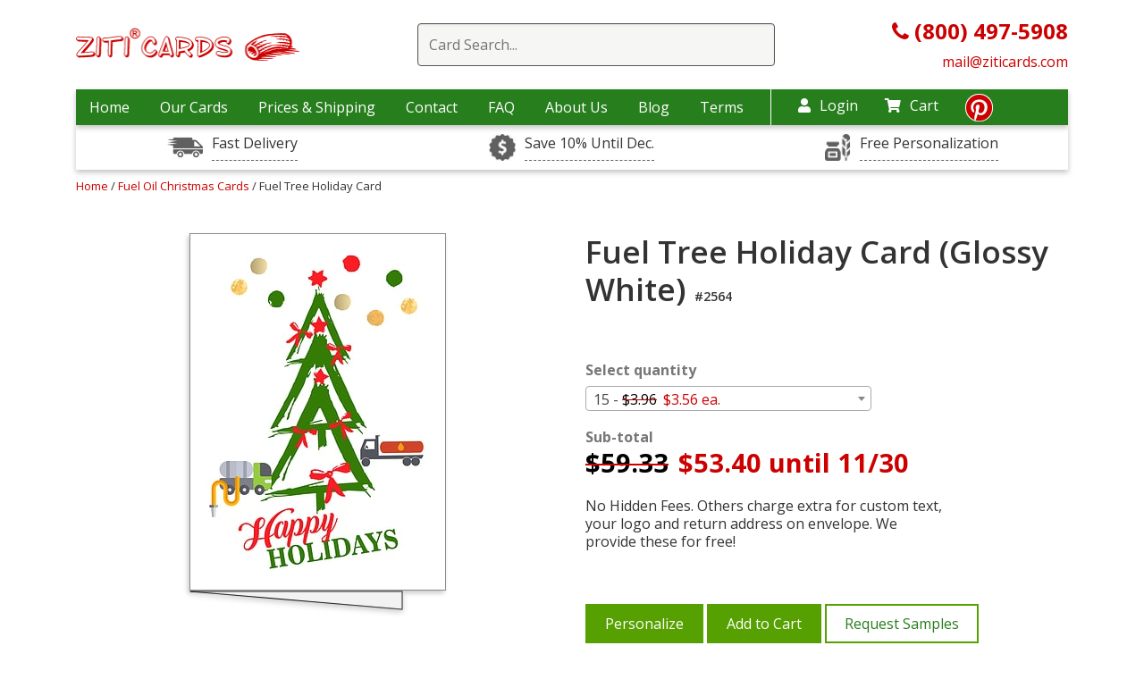

--- FILE ---
content_type: text/html; charset=UTF-8
request_url: https://www.ziticards.com/fuel-oil-christmas-cards/fuel-tree-holiday-card
body_size: 13415
content:
<!DOCTYPE html>
<html lang="en-US">

<head>
    <meta charset="UTF-8">
    <meta http-equiv="x-ua-compatible" content="ie=edge">
    <link rel="preload" as="image" href="/images/placeholder1x1.png">
    <style>

        img.gal-card-horizont{width:220px;height:158px}
        img.gal-card-vertical{height:220px;width:158px}
        @media (min-width: 767px) and (max-width: 1200px) {
            img.gal-card-horizont{width:180px;height:130px}
            img.gal-card-vertical{height:180px;width:130px}
        }
        h3.card-name-grids {letter-spacing: 1px;}
    </style>
    <!--[if IE 9]>
          <link href="https://cdn.jsdelivr.net/gh/coliff/bootstrap-ie8/css/bootstrap-ie9.min.css" rel="stylesheet">
        <![endif]-->
    <!--[if lte IE 8]>
          <link href="https://cdn.jsdelivr.net/gh/coliff/bootstrap-ie8/css/bootstrap-ie8.min.css" rel="stylesheet">
          <script src="https://cdn.jsdelivr.net/g/html5shiv@3.7.3"></script>
        <![endif]-->
    <!-- Useful meta tags -->
    <!-- Google Tag Manager -->
<script>
    (function(w,d,s,l,i){
        w[l]=w[l]||[];w[l].push({'gtm.start':new Date().getTime(),event:'gtm.js'});
        var f=d.getElementsByTagName(s)[0],j=d.createElement(s),dl=l!='dataLayer'?'&l='+l:'';
        j.async=true;j.src='https://www.googletagmanager.com/gtm.js?id='+i+dl;
        f.parentNode.insertBefore(j,f);
    })
    (window,document,'script','dataLayer','GTM-MXFR8MX');
</script>
<!-- End Google Tag Manager -->

    <meta name="viewport" content="width=device-width, initial-scale=1, shrink-to-fit=no">
    <!-- <link href="/css/main.css" rel="stylesheet" /> -->
    <link rel="stylesheet" href="/css/main.css?1748271539"/>
        <meta name="p:domain_verify" content="7f32433aff2d20fbbcb7b9699d741a60" />
    <meta http-equiv="Content-Type" content="text/html; charset=utf-8" />

        <link href="/favicon.ico?1676229193" type="image/x-icon" rel="icon"/><link href="/favicon.ico?1676229193" type="image/x-icon" rel="shortcut icon"/>
<script>
/* <![CDATA[ */
(function(i,s,o,g,r,a,m){i['GoogleAnalyticsObject']=r;i[r]=i[r]||function(){
	  (i[r].q=i[r].q||[]).push(arguments)},i[r].l=1*new Date();a=s.createElement(o),
	  m=s.getElementsByTagName(o)[0];a.async=1;a.src=g;m.parentNode.insertBefore(a,m)
	  })(window,document,'script','//www.google-analytics.com/analytics.js','ga');

 ga('create', 'UA-1022140-4', 'auto');

 	ga('send', 'pageview');
 
 
 /* ]]> */
</script>    <script type='text/javascript'>
        window.__lo_site_id = 133231;

        (function() {
            var wa = document.createElement('script');
            wa.type = 'text/javascript';
            wa.async = true;
            wa.src = 'https://d10lpsik1i8c69.cloudfront.net/w.js';
            var s = document.getElementsByTagName('script')[0];
            s.parentNode.insertBefore(wa, s);
        })();
    </script>

    <!-- SEO Starting code ==>> -->
    <title>Fuel Tree Holiday Card (Glossy White) | Ziti Cards</title> <meta name="description" content="Fuel Tree Holiday Card (Glossy White) - ⏩we provide free custom text, your logo and and return address on envelope. ✨No Hidden Fees"> <link rel="canonical" href="https://www.ziticards.com/fuel-oil-christmas-cards/fuel-tree-holiday-card" />    <!-- ==>> SEO ENDING CODE -->

    <!-- mailchimp code -->
    <script id="mcjs">
    window.addEventListener('load', function() {
    !function(c,h,i,m,p){m=c.createElement(h),p=c.getElementsByTagName(h)[0],m.async=1,m.src=i,p.parentNode.insertBefore(m,p)}(document,"script","https://chimpstatic.com/mcjs-connected/js/users/66281f4328ef15ca419e43709/43dad44f23566f4f9437c5467.js");
    });
    </script>

    <!-- Google tag (gtag.js) -->
    <script async src="https://www.googletagmanager.com/gtag/js?id=G-M6PFNQEW7B"></script>

    <script>
        window.dataLayer = window.dataLayer || [];
        function gtag(){dataLayer.push(arguments);}
        //gtag('js', new Date());

        //gtag('config', 'G-M6PFNQEW7B');
        window.addEventListener( 'load', function () {
            gtag( 'js', new Date() );
            gtag( 'config', 'G-M6PFNQEW7B' );
        } );
    </script>
    <script type="application/ld+json">{ "@context": "https://schema.org", "@graph": [ { "@type": "Product", "name": "Fuel Tree Holiday Card (Glossy White) #2564", "description": "Strengthen relationships with clients during the holiday season with the Fuel Tree Holiday Card. The Fuel Tree Holiday Card is detailed with a green Christmas tree, red stars and bows, a happy holidays message, and fuel trucks that add industry-specific appeal. Measuring 5&quot; x 7&quot;, this card is printed on smooth, glossy card stock and can be fully customized with your company name, logo, and custom artwork. This card comes with many free upgrades, allowing you to include a personal message and choose your own ink colors and fonts. We also offer a variety of solid and foil-lined envelopes that can be printed with your return address.", "image": "https://www.ziticards.com/upload/images/cards/fuel-tree-holiday-card@400@2x.jpg", "sku": "CARD2564", "mpn": "CARD2564", "brand": "Ziti Cards", "offers": { "@type": "Offer", "itemCondition": "https://schema.org/NewCondition", "availability": "https://schema.org/InStock", "price": 53.4, "priceCurrency": "USD", "eligibleQuantity": 15 } } ] } </script>
        <script async defer src="https://tools.luckyorange.com/core/lo.js?site-id=f58e0689"></script>
</head>

<body>
    
	<!-- Google Tag Manager (noscript) -->
	<noscript>
		<iframe src="https://www.googletagmanager.com/ns.html?id=GTM-MXFR8MX"	height="0" width="0" 
		style="display:none;visibility:hidden">
		</iframe>
	</noscript>
	<!-- End Google Tag Manager (noscript) -->

<!-- BEGIN: Google Trusted Stores -->
<script>
    var gts = gts || [];
    gts.push(["id", ""]);
    gts.push(["badge_position", "BOTTOM_RIGHT"]);
    gts.push(["locale", "en_US"]);
    gts.push(["google_base_offer_id", "0"]);    gts.push(["google_base_subaccount_id", ""]);
    (function() {
        var gts = document.createElement("script");
        gts.type = "text/javascript";
        gts.async = true;
        gts.src = "https://www.googlecommerce.com/trustedstores/api/js";
        var s = document.getElementsByTagName("script")[0];
        s.parentNode.insertBefore(gts, s);
    })();
</script>
<!-- END: Google Trusted Stores --><script>(function(w,d,t,r,u){var f,n,i;w[u]=w[u]||[],f=function(){var o={ti:"5453125"};o.q=w[u],w[u]=new UET(o),w[u].push("pageLoad")},n=d.createElement(t),n.src=r,n.async=1,n.onload=n.onreadystatechange=function(){var s=this.readyState;s&&s!=="loaded"&&s!=="complete"||(f(),n.onload=n.onreadystatechange=null)},i=d.getElementsByTagName(t)[0],i.parentNode.insertBefore(n,i)})(window,document,"script","//bat.bing.com/bat.js","uetq");</script><noscript><img src="//bat.bing.com/action/0?ti=5453125&Ver=2" height="0" width="0" style="display:none; visibility: hidden;" alt="bing" /></noscript><!-- Facebook Pixel Code -->
<script>window.addEventListener('load', function() {
    !function(f,b,e,v,n,t,s)
    {if(f.fbq)return;n=f.fbq=function(){n.callMethod?
        n.callMethod.apply(n,arguments):n.queue.push(arguments)};
        if(!f._fbq)f._fbq=n;n.push=n;n.loaded=!0;n.version='2.0';
        n.queue=[];t=b.createElement(e);t.async=!0;
        t.src=v;s=b.getElementsByTagName(e)[0];
        s.parentNode.insertBefore(t,s)}(window, document,'script',
        'https://connect.facebook.net/en_US/fbevents.js');
    fbq('init', '502992320425533');
    fbq('track', 'PageView'); });
</script>
<noscript><img height="1" width="1" style="display:none"
               src="https://www.facebook.com/tr?id=502992320425533&ev=PageView&noscript=1"
    /></noscript>
<!-- End Facebook Pixel Code -->
<style>
    .sub-time {
        background-image: url(/images/sales-drivers/icon-time.png);
    }

    .sub-rush {
        background-image: url(/images/sales-drivers/dollar-sign.jpg);
    }

    .center-sub-header {
        background-image: url(/images/sales-drivers/icon-customize.png);
    }
</style>

<input type="hidden" id="max_card_quantity" value="999999" />
<div class="desctop-header d-none  d-xl-block d-lg-block">
    <header>
        <div class="container">
            <div class=" top-wrap align-items-center d-flex justify-content-between">
                <div class="col-lg-33">
                    <div class="wrap-top-logo">
                        <a href="/">
                            <img class="mx-auto d-block img-fluid " src="/images/logo-header.gif" data-src="/images/logo-header.gif" alt="Ziti Logo">
                        </a>
                    </div>
                </div>
                <div class="col-lg-63">
                                            <div class="wrap-search-red">
                            <div class="search-container">
                                <form action="/search" method="get">
                                    <div class="easy-autocomplete"><input type="text" class="input-for-red search-top" id="autocomplete-search" required placeholder="Card Search..." name="keywords" autocomplete="off">
                                        <div class="easy-autocomplete-container" id="eac-container-autocomplete-search">
                                            <ul></ul>
                                        </div>
                                    </div>
                                </form>
                            </div>
                            <div class="clear-sub"></div>
                        </div>
                                    </div>
                <div class="col-lg-33">
                    <div class="phone-header-new">
                        <a href="tel:8004975908">
                            <i class="fa fa-phone"></i><b> (800) 497-5908</b>
                        </a>
                        <br>
                        <a href="mailto:mail@ziticards.com" style="font-size: 16px;">
                            mail@ziticards.com
                        </a>
                    </div>
                </div>
            </div>
        </div>
    </header>
    <div class="container">
        <div class="row ">
            <div class="col-12">
                <nav class="top">
                    <div class="wrap-nav-items" >
                        <ul class="top-menu">
                            <li >
                                <a href="/">Home</a>
                            </li>
                            <li class="menu-i-our-cards "><a href="#" >Our Cards</a>
                                <div class="container level-2-menu our-cards-level-2">
                                    <div class="row">
                                        <div class="col-12">
                                            <div class="container-fluid block-menu-level-2">
                                                <div class="row">
                                                                                                                                                                        <div class="col-lg-3">
                                                                                                                                        <a class="link-2-level" href="/accounting-and-cpa-christmas-cards">
                                                                            Accounting & CPA                                                                            <!-- 
                                                                            192 - 
                                                                            accounting-and-cpa-christmas-cards - 
                                                                            accounting-and-cpa-christmas-cards                                                                            -->
                                                                        </a>
                                                                                                                                                <a class="link-2-level" href="/architecture-christmas-cards">
                                                                            Architecture                                                                            <!-- 
                                                                            152 - 
                                                                            architecture-christmas-cards - 
                                                                            architecture-christmas-cards                                                                            -->
                                                                        </a>
                                                                                                                                                <a class="link-2-level" href="/automotive-christmas-cards">
                                                                            Automotive                                                                            <!-- 
                                                                            90 - 
                                                                            automotive-christmas-cards - 
                                                                            automotive-christmas-cards                                                                            -->
                                                                        </a>
                                                                                                                                                <a class="link-2-level" href="/aviation-christmas-cards">
                                                                            Aviation                                                                            <!-- 
                                                                            195 - 
                                                                            aviation-christmas-cards - 
                                                                            aviation-christmas-cards                                                                            -->
                                                                        </a>
                                                                                                                                                <a class="link-2-level" href="/banking-christmas-cards">
                                                                            Banking                                                                            <!-- 
                                                                            196 - 
                                                                            banking-christmas-cards - 
                                                                            banking-christmas-cards                                                                            -->
                                                                        </a>
                                                                                                                                                <a class="link-2-level" href="/barber-and-beauty-christmas-cards">
                                                                            Barber & Beauty                                                                            <!-- 
                                                                            197 - 
                                                                            barber-and-beauty-christmas-cards - 
                                                                            barber-and-beauty-christmas-cards                                                                            -->
                                                                        </a>
                                                                                                                                                <a class="link-2-level" href="/boat-christmas-cards">
                                                                            Boat                                                                            <!-- 
                                                                            198 - 
                                                                            boat-christmas-cards - 
                                                                            boat-christmas-cards                                                                            -->
                                                                        </a>
                                                                                                                                                <a class="link-2-level" href="/carpet-cleaning-christmas-cards">
                                                                            Carpet Cleaning                                                                            <!-- 
                                                                            199 - 
                                                                            carpet-cleaning-christmas-cards - 
                                                                            carpet-cleaning-christmas-cards                                                                            -->
                                                                        </a>
                                                                                                                                                <a class="link-2-level" href="/casino-christmas-cards">
                                                                            Casino                                                                            <!-- 
                                                                            200 - 
                                                                            casino-christmas-cards - 
                                                                            casino-christmas-cards                                                                            -->
                                                                        </a>
                                                                                                                                                <a class="link-2-level" href="/child-care-christmas-cards">
                                                                            Child Care                                                                            <!-- 
                                                                            201 - 
                                                                            child-care-christmas-cards - 
                                                                            child-care-christmas-cards                                                                            -->
                                                                        </a>
                                                                                                                                                <a class="link-2-level" href="/computer-christmas-cards">
                                                                            Computer                                                                            <!-- 
                                                                            203 - 
                                                                            computer-christmas-cards - 
                                                                            computer-christmas-cards                                                                            -->
                                                                        </a>
                                                                                                                                                <a class="link-2-level" href="/construction-christmas-cards">
                                                                            Construction                                                                            <!-- 
                                                                            35 - 
                                                                            construction-christmas-cards - 
                                                                            construction-christmas-cards                                                                            -->
                                                                        </a>
                                                                                                                                                <a class="link-2-level" href="/corporate-christmas-cards">
                                                                            Corporate                                                                            <!-- 
                                                                            204 - 
                                                                            corporate-christmas-cards - 
                                                                            corporate-christmas-cards                                                                            -->
                                                                        </a>
                                                                                                                                                <a class="link-2-level" href="/delivery-service-christmas-cards">
                                                                            Delivery Service                                                                            <!-- 
                                                                            205 - 
                                                                            delivery-service-christmas-cards - 
                                                                            delivery-service-christmas-cards                                                                            -->
                                                                        </a>
                                                                                                                                    </div>
                                                                                                                    <div class="col-lg-3">
                                                                                                                                        <a class="link-2-level" href="/doctor-christmas-cards">
                                                                            Doctor                                                                            <!-- 
                                                                            246 - 
                                                                            doctor-christmas-cards - 
                                                                            doctor-christmas-cards                                                                            -->
                                                                        </a>
                                                                                                                                                <a class="link-2-level" href="/electrical">
                                                                            Electrical                                                                            <!-- 
                                                                            42 - 
                                                                            electrical - 
                                                                            electrical-christmas-cards                                                                            -->
                                                                        </a>
                                                                                                                                                <a class="link-2-level" href="/engineer-christmas-cards">
                                                                            Engineering                                                                            <!-- 
                                                                            71 - 
                                                                            engineer-christmas-cards - 
                                                                            architectural-engineer-christmas-cards                                                                            -->
                                                                        </a>
                                                                                                                                                <a class="link-2-level" href="/financial-christmas-cards">
                                                                            Financial                                                                            <!-- 
                                                                            207 - 
                                                                            financial-christmas-cards - 
                                                                            financial-christmas-cards                                                                            -->
                                                                        </a>
                                                                                                                                                <a class="link-2-level" href="/fuel-oil-christmas-cards">
                                                                            Fuel Oil                                                                            <!-- 
                                                                            208 - 
                                                                            fuel-oil-christmas-cards - 
                                                                            fuel-oil-christmas-cards                                                                            -->
                                                                        </a>
                                                                                                                                                <a class="link-2-level" href="/golf-christmas-cards">
                                                                            Golf                                                                            <!-- 
                                                                            209 - 
                                                                            golf-christmas-cards - 
                                                                            golf-christmas-cards                                                                            -->
                                                                        </a>
                                                                                                                                                <a class="link-2-level" href="/construction-christmas-cards/gutter-installation">
                                                                            Gutter Installation                                                                            <!-- 
                                                                            111 - 
                                                                            construction-christmas-cards/gutter-installation - 
                                                                            construction-christmas-cards/gutter-installation-christmas-cards                                                                            -->
                                                                        </a>
                                                                                                                                                <a class="link-2-level" href="/hotel-christmas-cards">
                                                                            Hotel                                                                            <!-- 
                                                                            213 - 
                                                                            hotel-christmas-cards - 
                                                                            hotel-christmas-cards                                                                            -->
                                                                        </a>
                                                                                                                                                <a class="link-2-level" href="/it-christmas-cards">
                                                                            IT                                                                            <!-- 
                                                                            215 - 
                                                                            it-christmas-cards - 
                                                                            it-christmas-cards                                                                            -->
                                                                        </a>
                                                                                                                                                <a class="link-2-level" href="/insurance-christmas-cards">
                                                                            Insurance                                                                            <!-- 
                                                                            214 - 
                                                                            insurance-christmas-cards - 
                                                                            insurance-christmas-cards                                                                            -->
                                                                        </a>
                                                                                                                                                <a class="link-2-level" href="/janitor-christmas-cards">
                                                                            Janitor                                                                            <!-- 
                                                                            216 - 
                                                                            janitor-christmas-cards - 
                                                                            janitor-christmas-cards                                                                            -->
                                                                        </a>
                                                                                                                                                <a class="link-2-level" href="/jeweler-christmas-cards">
                                                                            Jeweler                                                                            <!-- 
                                                                            230 - 
                                                                            jeweler-christmas-cards - 
                                                                            jeweler-christmas-cards                                                                            -->
                                                                        </a>
                                                                                                                                                <a class="link-2-level" href="/legal-christmas-cards">
                                                                            Legal                                                                            <!-- 
                                                                            75 - 
                                                                            legal-christmas-cards - 
                                                                            legal-christmas-cards                                                                            -->
                                                                        </a>
                                                                                                                                                <a class="link-2-level" href="/marketing-christmas-cards">
                                                                            Marketing                                                                            <!-- 
                                                                            217 - 
                                                                            marketing-christmas-cards - 
                                                                            marketing-christmas-cards                                                                            -->
                                                                        </a>
                                                                                                                                    </div>
                                                                                                                    <div class="col-lg-3">
                                                                                                                                        <a class="link-2-level" href="/medical-christmas-cards">
                                                                            Medical                                                                            <!-- 
                                                                            89 - 
                                                                            medical-christmas-cards - 
                                                                            medical-christmas-cards                                                                            -->
                                                                        </a>
                                                                                                                                                <a class="link-2-level" href="/pest-control-christmas-cards">
                                                                            Pest Control                                                                            <!-- 
                                                                            222 - 
                                                                            pest-control-christmas-cards - 
                                                                            pest-control-christmas-cards                                                                            -->
                                                                        </a>
                                                                                                                                                <a class="link-2-level" href="/pet-christmas-cards">
                                                                            Pet                                                                            <!-- 
                                                                            223 - 
                                                                            pet-christmas-cards - 
                                                                            pet-christmas-cards                                                                            -->
                                                                        </a>
                                                                                                                                                <a class="link-2-level" href="/construction-christmas-cards/plumbing">
                                                                            Plumbing                                                                            <!-- 
                                                                            43 - 
                                                                            construction-christmas-cards/plumbing - 
                                                                            construction-christmas-cards/plumbing-christmas-cards                                                                            -->
                                                                        </a>
                                                                                                                                                <a class="link-2-level" href="/real-estate-christmas-cards">
                                                                            Real Estate                                                                            <!-- 
                                                                            31 - 
                                                                            real-estate-christmas-cards - 
                                                                            real-estate-christmas-cards                                                                            -->
                                                                        </a>
                                                                                                                                                <a class="link-2-level" href="/storage-christmas-cards">
                                                                            Storage                                                                            <!-- 
                                                                            226 - 
                                                                            storage-christmas-cards - 
                                                                            storage-christmas-cards                                                                            -->
                                                                        </a>
                                                                                                                                                <a class="link-2-level" href="/tax-preparation-christmas-cards">
                                                                            Tax Preparation                                                                            <!-- 
                                                                            227 - 
                                                                            tax-preparation-christmas-cards - 
                                                                            tax-preparation-christmas-cards                                                                            -->
                                                                        </a>
                                                                                                                                                <a class="link-2-level" href="/thank-you-cards">
                                                                            Thank You Cards                                                                            <!-- 
                                                                            153 - 
                                                                            thank-you-cards - 
                                                                            thank-you-cards                                                                            -->
                                                                        </a>
                                                                                                                                                <a class="link-2-level" href="/travel-christmas-cards">
                                                                            Travel                                                                            <!-- 
                                                                            228 - 
                                                                            travel-christmas-cards - 
                                                                            travel-christmas-cards                                                                            -->
                                                                        </a>
                                                                                                                                                <a class="link-2-level" href="/tree-service-christmas-cards">
                                                                            Tree Service                                                                            <!-- 
                                                                            141 - 
                                                                            tree-service-christmas-cards - 
                                                                            tree-service-christmas-cards                                                                            -->
                                                                        </a>
                                                                                                                                                <a class="link-2-level" href="/trucking-christmas-cards">
                                                                            Trucking                                                                            <!-- 
                                                                            88 - 
                                                                            trucking-christmas-cards - 
                                                                            trucking-christmas-cards                                                                            -->
                                                                        </a>
                                                                                                                                                <a class="link-2-level" href="/veterinary">
                                                                            Veterinary                                                                            <!-- 
                                                                            95 - 
                                                                            veterinary - 
                                                                            veterinary-christmas-cards                                                                            -->
                                                                        </a>
                                                                                                                                                <a class="link-2-level" href="/window-cleaning">
                                                                            Window Cleaning                                                                            <!-- 
                                                                            132 - 
                                                                            window-cleaning - 
                                                                            window-cleaning-christmas-cards                                                                            -->
                                                                        </a>
                                                                                                                                                <a class="link-2-level" href="/window-washing-christmas-cards">
                                                                            Window Washing                                                                            <!-- 
                                                                            229 - 
                                                                            window-washing-christmas-cards - 
                                                                            window-washing-christmas-cards                                                                            -->
                                                                        </a>
                                                                                                                                    </div>
                                                                                                            
                                                                                                            <div class="col-lg-3">
                                                            <div class="cards-sale-bottom">
                                                                <a class="cards-sale-bottom-a" href="/sale">
                                                                    <div class="card-in-menu">
                                                                        <img class="img-fluid d-block lazyload" data-src="/upload/images/cards/architect-helpers-w@250.jpg" alt="x-mas cards ziti">
                                                                    </div>
                                                                    <div class="sale-cards-in-menu">
                                                                        Cards on sale
                                                                    </div>
                                                                </a>
                                                            </div>
                                                        </div>
                                                                                                    </div>
                                            </div>
                                        </div>
                                    </div>
                                </div>
                            </li>
                            <li >
                                <a href="/shipping">Prices & Shipping</a>
                            </li>
                            <li >
                                <a href="/contacts">Contact</a>
                            </li>
                            <li >
                                <a href="/faq">FAQ</a>
                            </li>
                            <li >
                                <a href="/about">About Us</a>
                            </li>
                            <li><a href="/blog/">Blog</a></li>
                            <li><a href="/terms">Terms</a></li>
                        </ul>
                    </div>
                    <div class="nav-icons">
                        <div class="login-nav-top">
                                                            <a href="/login" ><i class="fas fa-user"></i>Login</a>
                                                    </div>
                        <div class="cart-nav-top">
                            <a href="/cart" ><i class="fas fa-shopping-cart"></i>Cart</a>
                            <ul class="drop dropdown-cart">
                                <li><a href="/cart">Shopping Cart </a></li>
                                <li><a href="/samples-cart">Sample Cart </a></li>

                            </ul>
                        </div>
                        <div class="pinterest-top"><a href="https://www.pinterest.com/ziticards/" title="https://www.pinterest.com/ziticards/" target="_blank"><i class="fab fa-pinterest"></i>
                            </a></div>
                    </div>
                </nav>
            </div>
        </div>
    </div>

    <div class="container">
        <div class="usps-wrap" >
            <div class="row">
                <div class="col-12 col-lg-4">
                    <div class="item-usps">
                        <div class="wrap-aicon sub-time"></div>
                        <a data-toggle="tooltip" data-placement="top" title="One Day RUSH Service Available">Fast Delivery</a>
                    </div>
                </div>
                <div class="col-12 col-lg-4">
                    <div class="item-usps">
                        <div class="wrap-aicon sub-rush"></div>
                        <a data-toggle="tooltip" data-placement="top" title="Order Early, Save Big.">Save 10% Until Dec.</a>
                    </div>
                </div>
                <div class="col-12 col-lg-4">
                    <div class="item-usps">
                        <div class="wrap-aicon center-sub-header"></div>
                        <a data-toggle="tooltip" data-placement="top" title="Any text, font, color and your logo inside the card + your return address on the envelope: All Free!">Free Personalization</a>
                    </div>
                </div>
            </div>
        </div>
    </div>
</div>
<!-- for mobile -->
<!-- Create another header for mobile. Maybe JS helps include this code if browsers width < 991 px -->
<header class="mobile-header d-xl-none d-lg-none">
    <div class="container">
        <div class="row ">
            <div class="col-12">
                <div class="container-fluid">
                    <div class="row align-items-center wrap-mobile-header">
                        <div class="col">
                            <div id="burger-menu-new" class="menu-closed-burger">
                                <i class="fas fa-bars"></i>
                            </div>
                        </div>
                        <div class="col">
                            <div class="logo-mobile">
                                <a href="/">
                                    <img class="img-fluid mx-auto lazyload" data-src="/images/logo-header.gif" alt="Ziti Logo">
                                </a>
                            </div>
                        </div>
                        <div class="col">
                            <div class="search-cart-wrap">
                                <div class="search-ic-top-mobile">
                                    <i class="fas fa-search"></i>
                                </div>
                                <div class="cart-ic-top-mobile">
                                    <a href="/cart"><i class="fas fa-shopping-cart"></i></a>
                                </div>
                            </div>
                        </div>
                    </div>
                </div>
            </div>
        </div>
    </div>
    <div class="search-mobi-wrap container">
        <div class="col-12 search-mobi-col">
                            <div class="wrap-search-red">
                    <div class="search-container">
                        <form action="/search" method="get">
                            <div class="easy-autocomplete"><input type="text" class="input-for-red search-top" id="autocomplete-search" required placeholder="Card Search..." name="keywords" autocomplete="off">
                                <div class="easy-autocomplete-container" id="eac-container-autocomplete-search">
                                    <ul></ul>
                                </div>
                            </div>
                        </form>
                    </div>
                    <div class="clear-sub"></div>
                </div>
                    </div>

    </div>

</header>

<div id="mysidenav" class="sidenav">
    <div class="all-wrap-menu-item">
        <a href="javascript:void(0)" class="closebtn" id="closebtn-burger-menu">
            <!-- <i class="fas fa-times"></i> -->
            <img data-src="/images/cancel-window.png" class="lazyload" alt="close menu icon">
        </a>
                                    
                
        <a href="/shipping" >Prices & Shipping</a>
        <a href="/contacts" >Contact</a>
        <a href="/faq" >FAQ</a>
        <a href="/about" >About Us</a>
        <a href="/blog/">Blog</a>
        <a href="/terms">Terms</a>
        <br/>
                    <a href="/login" >Login</a>
        
        <a href="/cart" >My Cart</a>
        <ul class="drop dropdown-cart">
            <li><a href="/cart">Shopping Cart </a></li>
            <li><a href="/samples-cart">Sample Cart </a></li>

        </ul>
    </div>
</div>
<!-- end for mobile -->
<script>
document.addEventListener("DOMContentLoaded", function () {
  const toggle = document.getElementById("dropdown-toggle");
  const menu = document.getElementById("dropdown-menu-category");
  const icon = document.getElementById("dropdown-icon");

  toggle.addEventListener("click", function (e) {
    e.preventDefault();

    const isVisible = menu.style.display === "block";
    
    menu.style.display = isVisible ? "none" : "block";
    icon.textContent = isVisible ? "+" : "–";
  });
});
</script>
<style>.all-wrap-menu-item > a {
  font-weight: bold;
}
#dropdown-toggle, .dropdown-toggle {justify-content: space-between;
display: flex;}
</style>    <div id="main">
                <link href="https://cdnjs.cloudflare.com/ajax/libs/select2/4.0.2/css/select2.min.css" rel="stylesheet" />
<script>
    var price_levels = [{"level_max":15,"price":"3.96","discount_price":"3.56","discount_until":"11\/30"},{"level_max":25,"price":"3.76","discount_price":"3.38","discount_until":"11\/30"},{"level_max":50,"price":"3.20","discount_price":"2.88","discount_until":"11\/30"},{"level_max":75,"price":"2.73","discount_price":"2.46","discount_until":"11\/30"},{"level_max":100,"price":"2.73","discount_price":"2.46","discount_until":"11\/30"},{"level_max":125,"price":"2.73","discount_price":"2.46","discount_until":"11\/30"},{"level_max":150,"price":"2.62","discount_price":"2.36","discount_until":"11\/30"},{"level_max":175,"price":"2.62","discount_price":"2.36","discount_until":"11\/30"},{"level_max":200,"price":"2.62","discount_price":"2.36","discount_until":"11\/30"},{"level_max":225,"price":"2.62","discount_price":"2.36","discount_until":"11\/30"},{"level_max":250,"price":"2.64","discount_price":"2.38","discount_until":"11\/30"},{"level_max":275,"price":"2.60","discount_price":"2.34","discount_until":"11\/30"},{"level_max":300,"price":"2.60","discount_price":"2.34","discount_until":"11\/30"},{"level_max":325,"price":"2.60","discount_price":"2.34","discount_until":"11\/30"},{"level_max":350,"price":"2.60","discount_price":"2.34","discount_until":"11\/30"},{"level_max":375,"price":"2.60","discount_price":"2.34","discount_until":"11\/30"},{"level_max":400,"price":"2.48","discount_price":"2.23","discount_until":"11\/30"},{"level_max":425,"price":"2.32","discount_price":"2.09","discount_until":"11\/30"},{"level_max":450,"price":"2.32","discount_price":"2.09","discount_until":"11\/30"},{"level_max":475,"price":"2.32","discount_price":"2.09","discount_until":"11\/30"},{"level_max":500,"price":"2.32","discount_price":"2.09","discount_until":"11\/30"},{"level_max":525,"price":"2.32","discount_price":"2.09","discount_until":"11\/30"},{"level_max":550,"price":"2.32","discount_price":"2.09","discount_until":"11\/30"},{"level_max":575,"price":"2.32","discount_price":"2.09","discount_until":"11\/30"},{"level_max":600,"price":"2.32","discount_price":"2.09","discount_until":"11\/30"},{"level_max":625,"price":"2.26","discount_price":"2.03","discount_until":"11\/30"},{"level_max":650,"price":"2.20","discount_price":"1.98","discount_until":"11\/30"},{"level_max":675,"price":"2.20","discount_price":"1.98","discount_until":"11\/30"},{"level_max":700,"price":"2.20","discount_price":"1.98","discount_until":"11\/30"},{"level_max":725,"price":"2.20","discount_price":"1.98","discount_until":"11\/30"},{"level_max":750,"price":"2.20","discount_price":"1.98","discount_until":"11\/30"},{"level_max":775,"price":"2.20","discount_price":"1.98","discount_until":"11\/30"},{"level_max":800,"price":"2.18","discount_price":"1.96","discount_until":"11\/30"},{"level_max":825,"price":"2.18","discount_price":"1.96","discount_until":"11\/30"},{"level_max":850,"price":"2.18","discount_price":"1.96","discount_until":"11\/30"},{"level_max":875,"price":"2.18","discount_price":"1.96","discount_until":"11\/30"},{"level_max":900,"price":"2.18","discount_price":"1.96","discount_until":"11\/30"},{"level_max":925,"price":"2.18","discount_price":"1.96","discount_until":"11\/30"},{"level_max":950,"price":"2.18","discount_price":"1.96","discount_until":"11\/30"},{"level_max":975,"price":"2.18","discount_price":"1.96","discount_until":"11\/30"},{"level_max":1000,"price":"2.15","discount_price":"1.94","discount_until":"11\/30"},{"level_max":1025,"price":"2.15","discount_price":"1.94","discount_until":"11\/30"},{"level_max":1050,"price":"2.15","discount_price":"1.94","discount_until":"11\/30"},{"level_max":1075,"price":"2.15","discount_price":"1.94","discount_until":"11\/30"},{"level_max":1100,"price":"2.15","discount_price":"1.94","discount_until":"11\/30"},{"level_max":1125,"price":"2.15","discount_price":"1.94","discount_until":"11\/30"},{"level_max":1150,"price":"2.15","discount_price":"1.94","discount_until":"11\/30"},{"level_max":1175,"price":"2.15","discount_price":"1.94","discount_until":"11\/30"},{"level_max":1200,"price":"2.15","discount_price":"1.94","discount_until":"11\/30"},{"level_max":1225,"price":"2.15","discount_price":"1.94","discount_until":"11\/30"},{"level_max":1250,"price":"2.15","discount_price":"1.94","discount_until":"11\/30"},{"level_max":1275,"price":"2.15","discount_price":"1.94","discount_until":"11\/30"},{"level_max":1300,"price":"2.15","discount_price":"1.94","discount_until":"11\/30"},{"level_max":1325,"price":"2.15","discount_price":"1.94","discount_until":"11\/30"},{"level_max":1350,"price":"2.15","discount_price":"1.94","discount_until":"11\/30"},{"level_max":1375,"price":"2.15","discount_price":"1.94","discount_until":"11\/30"},{"level_max":1400,"price":"2.15","discount_price":"1.94","discount_until":"11\/30"},{"level_max":1425,"price":"2.15","discount_price":"1.94","discount_until":"11\/30"},{"level_max":1450,"price":"2.15","discount_price":"1.94","discount_until":"11\/30"},{"level_max":1475,"price":"2.15","discount_price":"1.94","discount_until":"11\/30"},{"level_max":1500,"price":"2.15","discount_price":"1.94","discount_until":"11\/30"},{"level_max":1525,"price":"2.15","discount_price":"1.94","discount_until":"11\/30"},{"level_max":1550,"price":"2.15","discount_price":"1.94","discount_until":"11\/30"},{"level_max":1575,"price":"2.15","discount_price":"1.94","discount_until":"11\/30"},{"level_max":1600,"price":"2.15","discount_price":"1.94","discount_until":"11\/30"},{"level_max":1625,"price":"2.15","discount_price":"1.94","discount_until":"11\/30"},{"level_max":1650,"price":"2.15","discount_price":"1.94","discount_until":"11\/30"},{"level_max":1675,"price":"2.15","discount_price":"1.94","discount_until":"11\/30"},{"level_max":1700,"price":"2.15","discount_price":"1.94","discount_until":"11\/30"},{"level_max":1725,"price":"2.15","discount_price":"1.94","discount_until":"11\/30"},{"level_max":1750,"price":"2.15","discount_price":"1.94","discount_until":"11\/30"},{"level_max":1775,"price":"2.15","discount_price":"1.94","discount_until":"11\/30"},{"level_max":1800,"price":"2.15","discount_price":"1.94","discount_until":"11\/30"},{"level_max":1825,"price":"2.15","discount_price":"1.94","discount_until":"11\/30"},{"level_max":1850,"price":"2.15","discount_price":"1.94","discount_until":"11\/30"},{"level_max":1875,"price":"2.15","discount_price":"1.94","discount_until":"11\/30"},{"level_max":1900,"price":"2.15","discount_price":"1.94","discount_until":"11\/30"},{"level_max":1925,"price":"2.15","discount_price":"1.94","discount_until":"11\/30"},{"level_max":1950,"price":"2.15","discount_price":"1.94","discount_until":"11\/30"},{"level_max":1975,"price":"2.15","discount_price":"1.94","discount_until":"11\/30"},{"level_max":2000,"price":"2.15","discount_price":"1.94","discount_until":"11\/30"},{"level_max":2025,"price":"2.15","discount_price":"1.94","discount_until":"11\/30"},{"level_max":2050,"price":"2.15","discount_price":"1.94","discount_until":"11\/30"},{"level_max":2075,"price":"2.15","discount_price":"1.94","discount_until":"11\/30"},{"level_max":2100,"price":"2.15","discount_price":"1.94","discount_until":"11\/30"},{"level_max":2125,"price":"2.15","discount_price":"1.94","discount_until":"11\/30"},{"level_max":2150,"price":"2.15","discount_price":"1.94","discount_until":"11\/30"},{"level_max":2175,"price":"2.15","discount_price":"1.94","discount_until":"11\/30"},{"level_max":2200,"price":"2.15","discount_price":"1.94","discount_until":"11\/30"},{"level_max":2225,"price":"2.15","discount_price":"1.94","discount_until":"11\/30"},{"level_max":2250,"price":"2.15","discount_price":"1.94","discount_until":"11\/30"},{"level_max":2275,"price":"2.15","discount_price":"1.94","discount_until":"11\/30"},{"level_max":2300,"price":"2.15","discount_price":"1.94","discount_until":"11\/30"},{"level_max":2325,"price":"2.15","discount_price":"1.94","discount_until":"11\/30"},{"level_max":2350,"price":"2.15","discount_price":"1.94","discount_until":"11\/30"},{"level_max":2375,"price":"2.15","discount_price":"1.94","discount_until":"11\/30"},{"level_max":2400,"price":"2.15","discount_price":"1.94","discount_until":"11\/30"},{"level_max":2425,"price":"2.15","discount_price":"1.94","discount_until":"11\/30"},{"level_max":2450,"price":"2.15","discount_price":"1.94","discount_until":"11\/30"},{"level_max":2475,"price":"2.15","discount_price":"1.94","discount_until":"11\/30"},{"level_max":2500,"price":"2.15","discount_price":"1.94","discount_until":"11\/30"},{"level_max":2525,"price":"2.15","discount_price":"1.94","discount_until":"11\/30"},{"level_max":2550,"price":"2.15","discount_price":"1.94","discount_until":"11\/30"},{"level_max":2575,"price":"2.15","discount_price":"1.94","discount_until":"11\/30"},{"level_max":2600,"price":"2.15","discount_price":"1.94","discount_until":"11\/30"},{"level_max":2625,"price":"2.15","discount_price":"1.94","discount_until":"11\/30"},{"level_max":2650,"price":"2.15","discount_price":"1.94","discount_until":"11\/30"},{"level_max":2675,"price":"2.15","discount_price":"1.94","discount_until":"11\/30"},{"level_max":2700,"price":"2.15","discount_price":"1.94","discount_until":"11\/30"},{"level_max":2725,"price":"2.15","discount_price":"1.94","discount_until":"11\/30"},{"level_max":2750,"price":"2.15","discount_price":"1.94","discount_until":"11\/30"},{"level_max":2775,"price":"2.15","discount_price":"1.94","discount_until":"11\/30"},{"level_max":2800,"price":"2.15","discount_price":"1.94","discount_until":"11\/30"},{"level_max":2825,"price":"2.15","discount_price":"1.94","discount_until":"11\/30"},{"level_max":2850,"price":"2.15","discount_price":"1.94","discount_until":"11\/30"},{"level_max":2875,"price":"2.15","discount_price":"1.94","discount_until":"11\/30"},{"level_max":2900,"price":"2.15","discount_price":"1.94","discount_until":"11\/30"},{"level_max":2925,"price":"2.15","discount_price":"1.94","discount_until":"11\/30"},{"level_max":2950,"price":"2.15","discount_price":"1.94","discount_until":"11\/30"},{"level_max":2975,"price":"2.15","discount_price":"1.94","discount_until":"11\/30"},{"level_max":3000,"price":"2.15","discount_price":"1.94","discount_until":"11\/30"},{"level_max":3025,"price":"2.15","discount_price":"1.94","discount_until":"11\/30"},{"level_max":3050,"price":"2.15","discount_price":"1.94","discount_until":"11\/30"},{"level_max":3075,"price":"2.15","discount_price":"1.94","discount_until":"11\/30"},{"level_max":3100,"price":"2.15","discount_price":"1.94","discount_until":"11\/30"},{"level_max":3125,"price":"2.15","discount_price":"1.94","discount_until":"11\/30"},{"level_max":3150,"price":"2.15","discount_price":"1.94","discount_until":"11\/30"},{"level_max":3175,"price":"2.15","discount_price":"1.94","discount_until":"11\/30"},{"level_max":3200,"price":"2.15","discount_price":"1.94","discount_until":"11\/30"},{"level_max":3225,"price":"2.15","discount_price":"1.94","discount_until":"11\/30"},{"level_max":3250,"price":"2.15","discount_price":"1.94","discount_until":"11\/30"},{"level_max":3275,"price":"2.15","discount_price":"1.94","discount_until":"11\/30"},{"level_max":3300,"price":"2.15","discount_price":"1.94","discount_until":"11\/30"},{"level_max":3325,"price":"2.15","discount_price":"1.94","discount_until":"11\/30"},{"level_max":3350,"price":"2.15","discount_price":"1.94","discount_until":"11\/30"},{"level_max":3375,"price":"2.15","discount_price":"1.94","discount_until":"11\/30"},{"level_max":3400,"price":"2.15","discount_price":"1.94","discount_until":"11\/30"},{"level_max":3425,"price":"2.15","discount_price":"1.94","discount_until":"11\/30"},{"level_max":3450,"price":"2.15","discount_price":"1.94","discount_until":"11\/30"},{"level_max":3475,"price":"2.15","discount_price":"1.94","discount_until":"11\/30"},{"level_max":3500,"price":"2.15","discount_price":"1.94","discount_until":"11\/30"},{"level_max":3525,"price":"2.15","discount_price":"1.94","discount_until":"11\/30"},{"level_max":3550,"price":"2.15","discount_price":"1.94","discount_until":"11\/30"},{"level_max":3575,"price":"2.15","discount_price":"1.94","discount_until":"11\/30"},{"level_max":3600,"price":"2.15","discount_price":"1.94","discount_until":"11\/30"},{"level_max":3625,"price":"2.15","discount_price":"1.94","discount_until":"11\/30"},{"level_max":3650,"price":"2.15","discount_price":"1.94","discount_until":"11\/30"},{"level_max":3675,"price":"2.15","discount_price":"1.94","discount_until":"11\/30"},{"level_max":3700,"price":"2.15","discount_price":"1.94","discount_until":"11\/30"},{"level_max":3725,"price":"2.15","discount_price":"1.94","discount_until":"11\/30"},{"level_max":3750,"price":"2.15","discount_price":"1.94","discount_until":"11\/30"},{"level_max":3775,"price":"2.15","discount_price":"1.94","discount_until":"11\/30"},{"level_max":3800,"price":"2.15","discount_price":"1.94","discount_until":"11\/30"},{"level_max":3825,"price":"2.15","discount_price":"1.94","discount_until":"11\/30"},{"level_max":3850,"price":"2.15","discount_price":"1.94","discount_until":"11\/30"},{"level_max":3875,"price":"2.15","discount_price":"1.94","discount_until":"11\/30"},{"level_max":3900,"price":"2.15","discount_price":"1.94","discount_until":"11\/30"},{"level_max":3925,"price":"2.15","discount_price":"1.94","discount_until":"11\/30"},{"level_max":3950,"price":"2.15","discount_price":"1.94","discount_until":"11\/30"},{"level_max":3975,"price":"2.15","discount_price":"1.94","discount_until":"11\/30"},{"level_max":4000,"price":"2.15","discount_price":"1.94","discount_until":"11\/30"},{"level_max":4025,"price":"2.15","discount_price":"1.94","discount_until":"11\/30"},{"level_max":4050,"price":"2.15","discount_price":"1.94","discount_until":"11\/30"},{"level_max":4075,"price":"2.15","discount_price":"1.94","discount_until":"11\/30"},{"level_max":4100,"price":"2.15","discount_price":"1.94","discount_until":"11\/30"},{"level_max":4125,"price":"2.15","discount_price":"1.94","discount_until":"11\/30"},{"level_max":4150,"price":"2.15","discount_price":"1.94","discount_until":"11\/30"},{"level_max":4175,"price":"2.15","discount_price":"1.94","discount_until":"11\/30"},{"level_max":4200,"price":"2.15","discount_price":"1.94","discount_until":"11\/30"},{"level_max":4225,"price":"2.15","discount_price":"1.94","discount_until":"11\/30"},{"level_max":4250,"price":"2.15","discount_price":"1.94","discount_until":"11\/30"},{"level_max":4275,"price":"2.15","discount_price":"1.94","discount_until":"11\/30"},{"level_max":4300,"price":"2.15","discount_price":"1.94","discount_until":"11\/30"},{"level_max":4325,"price":"2.15","discount_price":"1.94","discount_until":"11\/30"},{"level_max":4350,"price":"2.15","discount_price":"1.94","discount_until":"11\/30"},{"level_max":4375,"price":"2.15","discount_price":"1.94","discount_until":"11\/30"},{"level_max":4400,"price":"2.15","discount_price":"1.94","discount_until":"11\/30"},{"level_max":4425,"price":"2.15","discount_price":"1.94","discount_until":"11\/30"},{"level_max":4450,"price":"2.15","discount_price":"1.94","discount_until":"11\/30"},{"level_max":4475,"price":"2.15","discount_price":"1.94","discount_until":"11\/30"},{"level_max":4500,"price":"2.15","discount_price":"1.94","discount_until":"11\/30"},{"level_max":4525,"price":"2.15","discount_price":"1.94","discount_until":"11\/30"},{"level_max":4550,"price":"2.15","discount_price":"1.94","discount_until":"11\/30"},{"level_max":4575,"price":"2.15","discount_price":"1.94","discount_until":"11\/30"},{"level_max":4600,"price":"2.15","discount_price":"1.94","discount_until":"11\/30"},{"level_max":4625,"price":"2.15","discount_price":"1.94","discount_until":"11\/30"},{"level_max":4650,"price":"2.15","discount_price":"1.94","discount_until":"11\/30"},{"level_max":4675,"price":"2.15","discount_price":"1.94","discount_until":"11\/30"},{"level_max":4700,"price":"2.15","discount_price":"1.94","discount_until":"11\/30"},{"level_max":4725,"price":"2.15","discount_price":"1.94","discount_until":"11\/30"},{"level_max":4750,"price":"2.15","discount_price":"1.94","discount_until":"11\/30"},{"level_max":4775,"price":"2.15","discount_price":"1.94","discount_until":"11\/30"},{"level_max":4800,"price":"2.15","discount_price":"1.94","discount_until":"11\/30"},{"level_max":4825,"price":"2.15","discount_price":"1.94","discount_until":"11\/30"},{"level_max":4850,"price":"2.15","discount_price":"1.94","discount_until":"11\/30"},{"level_max":4875,"price":"2.15","discount_price":"1.94","discount_until":"11\/30"},{"level_max":4900,"price":"2.15","discount_price":"1.94","discount_until":"11\/30"},{"level_max":4925,"price":"2.15","discount_price":"1.94","discount_until":"11\/30"},{"level_max":4950,"price":"2.15","discount_price":"1.94","discount_until":"11\/30"},{"level_max":4975,"price":"2.15","discount_price":"1.94","discount_until":"11\/30"},{"level_max":5000,"price":"2.15","discount_price":"1.94","discount_until":"11\/30"}];
</script>

<input type="hidden" id="card-id" value="2564">

<input type="hidden" id="c_early_order" value="0.1">
<input type="hidden" id="c_early_order_until" value="11/30">
<input type="hidden" id="price_per_15" value="3.96">

<div class="container">
        <p class="breadcrumbs">
        <a href="/">Home</a> / 

        
        <a href="/fuel-oil-christmas-cards">
            Fuel Oil Christmas Cards        </a>
         / 
        Fuel Tree Holiday Card    </p>
</div>

<div>
    <section class="page-product">
        <div class="container">
            <div class="row">
                <div class="col-12 col-sm-12 col-md-12 col-lg-6 center-page-card">
                    <div class="wrap-img-card-page">
                                                                                                            <img class="lazyload img-fluid d-block ind-card-page-vertical no-cookie-logo" data-srcset="https://www.ziticards.com/upload/images/cards/fuel-tree-holiday-card@400.jpg 1x, https://www.ziticards.com/upload/images/cards/fuel-tree-holiday-card@400@2x.jpg 2x" data-src="https://www.ziticards.com/upload/images/cards/fuel-tree-holiday-card@400.jpg" alt="Fuel Tree Holiday Card (Glossy White) ">
                                                        <img data-src="/img/triangle-v-bottom.png" alt="Fuel Tree Holiday Card (Glossy White) " class="lazyload img-fluid d-block vertical-ind-card ">
                                            </div>
                </div>
                <div class="col-12 col-sm-12 col-md-12 col-lg-6">
                    <div class="wrap-card-product">
                        <div class="header-blog card-h2">
                            <h1>Fuel Tree Holiday Card (Glossy White) <span style="font-size: 14px">#2564</span></h1>
                        </div>

                        <div class="about-card-page">
                            <div class="wrap-form-element">
                                <h2 class="h3"><label for="quantity-change">Select quantity</label></h2>
                                <select id="quantity-select2" name="quantity-change"></select>
                            </div>
                            <div class="wrap-form-element">
                                <h2 class="h3 sub_total_h2"><div class="like-label">Sub-total</div></h2>
                                <div class="price-card-page"><span id="line-through-price"><span style="color: black;">$</span><span id="sub-total-price" style="color: black;"></span></span><span class="card-price-red" id="sub-total-price--discount"></span></div>
                                <div class="desc-print-info">
                                    No Hidden Fees. Others charge extra for custom text, your logo and return address on envelope. We provide these for free!
                                </div>
                            </div>
                        </div>
                        <div class="btns-card-wrap">
                            <a id="personalize" href="/addcart?card_id=2564&card_title=fuel tree holiday card&personalize=true">
                                <button class="green" id="personalize-button" onclick="clickAndDisable(this);">Personalize</button>
                            </a>
                            <a id="add-to-cart" onclick="clickAndDisable(this);" href="/addcart?card_id=2564&card_title=fuel tree holiday card">
                                <button class="green" id="add-to-cart-button">Add to Cart</button>
                            </a> 
                            <a href="/samples-cart?card_id=2564" rel="nofollow">
                                <button class="green-empty request-btn">Request Samples</button>
                            </a>
                        </div>
                    </div>
                </div>
            </div>
        </div>
    </section>

    <div class="container">
            </div>

    <section>
        <div class="container">
            <div class="header-with-line">
                <h2 class="h3">Description</h2>
            </div>
            <div class="description-single-card">
                Strengthen relationships with clients during the holiday season with the Fuel Tree Holiday Card. The Fuel Tree Holiday Card is detailed with a green Christmas tree, red stars and bows, a happy holidays message, and fuel trucks that add industry-specific appeal. Measuring 5" x 7", this card is printed on smooth, glossy card stock and can be fully customized with your company name, logo, and custom artwork. This card comes with many free upgrades, allowing you to include a personal message and choose your own ink colors and fonts. We also offer a variety of solid and foil-lined envelopes that can be printed with your return address.            </div>
        </div>
    </section>

</div>
<section class="grid-cards">
    <div class="container">
        <div class="header-with-line">
            <h2 class="h3">You may also like</h2>
        </div>
        <div class="row">
            <!-- item cards -->
                                                                                                        <div class="col-12 col-sm-6 col-md-6 col-lg-3">
                        <div class="i-cards-grid">
                            <a href="/fuel-oil-christmas-cards/christmas-mug">
                                <div class="with-triangle">
                                    <img class=" gal-card-horizont img-fluid d-block mx-auto open-lightbox lazyload" data-srcset="https://www.ziticards.com/upload/images/cards/christmas-mug-sample@400.jpg 1x, https://www.ziticards.com/upload/images/cards/christmas-mug-sample@400@2x.jpg 2x" data-src="https://www.ziticards.com/upload/images/cards/christmas-mug-sample@400.jpg" alt="Christmas Mug">
                                    <img class="lazyload triangle horizont-gal-triangle" data-src="/img/triangle.png" alt="triangle">
                                </div>
                            </a>
                            <a href="/fuel-oil-christmas-cards/christmas-mug">
                                <h3 class="card-name-grids">
                                    Christmas Mug                                </h3>
                            </a>

                            <div class="links-desc-cards">
                                <div class="i-links-desc-cards">
                                    <a href="/fuel-oil-christmas-cards/christmas-mug">View Card</a>
                                </div>
                                <div class="i-links-desc-cards pricing-desc-links">
                                    <div><a href="/shipping" data-html="true" id="3437" data-toggle="popover" data-html="true" data-content="

<div>

                        <div class='table-q-p'>
                            <div class='table-q'>Quantity</div>
                            <div class='table-p'>Price</div>
                        </div>

                        
                </div>">Pricing</a></div>
                                </div>
                                <div class="i-links-desc-cards"><a href="#" rel="nofollow">Samples</a></div>
                                <div class="i-links-desc-cards">
                                    <div id="src-card-big" class="zoom-card-icon open-lightbox" data-orient="gal-card-horizont" data-triangle-card="/img/triangle.png" data-imgsm-src="https://www.ziticards.com/upload/images/cards/christmas-mug-sample@400.jpg"><i class="fas fa-search-plus"></i></div>
                                </div>
                            </div>
                        </div>
                    </div>
                                                                            <div class="col-12 col-sm-6 col-md-6 col-lg-3">
                        <div class="i-cards-grid">
                            <a href="/fuel-oil-christmas-cards/christmas-cookies">
                                <div class="with-triangle">
                                    <img class=" gal-card-horizont img-fluid d-block mx-auto open-lightbox lazyload" data-srcset="https://www.ziticards.com/upload/images/cards/christmas-cookies@400.jpg 1x, https://www.ziticards.com/upload/images/cards/christmas-cookies@400@2x.jpg 2x" data-src="https://www.ziticards.com/upload/images/cards/christmas-cookies@400.jpg" alt="Christmas Cookies">
                                    <img class="lazyload triangle horizont-gal-triangle" data-src="/img/triangle.png" alt="triangle">
                                </div>
                            </a>
                            <a href="/fuel-oil-christmas-cards/christmas-cookies">
                                <h3 class="card-name-grids">
                                    Christmas Cookies                                </h3>
                            </a>

                            <div class="links-desc-cards">
                                <div class="i-links-desc-cards">
                                    <a href="/fuel-oil-christmas-cards/christmas-cookies">View Card</a>
                                </div>
                                <div class="i-links-desc-cards pricing-desc-links">
                                    <div><a href="/shipping" data-html="true" id="2752" data-toggle="popover" data-html="true" data-content="

<div>

                        <div class='table-q-p'>
                            <div class='table-q'>Quantity</div>
                            <div class='table-p'>Price</div>
                        </div>

                        
                </div>">Pricing</a></div>
                                </div>
                                <div class="i-links-desc-cards"><a href="#" rel="nofollow">Samples</a></div>
                                <div class="i-links-desc-cards">
                                    <div id="src-card-big" class="zoom-card-icon open-lightbox" data-orient="gal-card-horizont" data-triangle-card="/img/triangle.png" data-imgsm-src="https://www.ziticards.com/upload/images/cards/christmas-cookies@400.jpg"><i class="fas fa-search-plus"></i></div>
                                </div>
                            </div>
                        </div>
                    </div>
                                                                            <div class="col-12 col-sm-6 col-md-6 col-lg-3">
                        <div class="i-cards-grid">
                            <a href="/fuel-oil-christmas-cards/christmas-card-red">
                                <div class="with-triangle">
                                    <img class=" gal-card-horizont img-fluid d-block mx-auto open-lightbox lazyload" data-srcset="https://www.ziticards.com/upload/images/cards/christmas-card-red-sample@400.jpg 1x, https://www.ziticards.com/upload/images/cards/christmas-card-red-sample@400@2x.jpg 2x" data-src="https://www.ziticards.com/upload/images/cards/christmas-card-red-sample@400.jpg" alt="Christmas Card Red">
                                    <img class="lazyload triangle horizont-gal-triangle" data-src="/img/triangle.png" alt="triangle">
                                </div>
                            </a>
                            <a href="/fuel-oil-christmas-cards/christmas-card-red">
                                <h3 class="card-name-grids">
                                    Christmas Card Red                                </h3>
                            </a>

                            <div class="links-desc-cards">
                                <div class="i-links-desc-cards">
                                    <a href="/fuel-oil-christmas-cards/christmas-card-red">View Card</a>
                                </div>
                                <div class="i-links-desc-cards pricing-desc-links">
                                    <div><a href="/shipping" data-html="true" id="3439" data-toggle="popover" data-html="true" data-content="

<div>

                        <div class='table-q-p'>
                            <div class='table-q'>Quantity</div>
                            <div class='table-p'>Price</div>
                        </div>

                        
                </div>">Pricing</a></div>
                                </div>
                                <div class="i-links-desc-cards"><a href="#" rel="nofollow">Samples</a></div>
                                <div class="i-links-desc-cards">
                                    <div id="src-card-big" class="zoom-card-icon open-lightbox" data-orient="gal-card-horizont" data-triangle-card="/img/triangle.png" data-imgsm-src="https://www.ziticards.com/upload/images/cards/christmas-card-red-sample@400.jpg"><i class="fas fa-search-plus"></i></div>
                                </div>
                            </div>
                        </div>
                    </div>
                                                                            <div class="col-12 col-sm-6 col-md-6 col-lg-3">
                        <div class="i-cards-grid">
                            <a href="/fuel-oil-christmas-cards/christmas-snow-card">
                                <div class="with-triangle">
                                    <img class=" gal-card-horizont img-fluid d-block mx-auto open-lightbox lazyload" data-srcset="https://www.ziticards.com/upload/images/cards/christmas-snow-card-sample@400.jpg 1x, https://www.ziticards.com/upload/images/cards/christmas-snow-card-sample@400@2x.jpg 2x" data-src="https://www.ziticards.com/upload/images/cards/christmas-snow-card-sample@400.jpg" alt="Christmas Snow Card">
                                    <img class="lazyload triangle horizont-gal-triangle" data-src="/img/triangle.png" alt="triangle">
                                </div>
                            </a>
                            <a href="/fuel-oil-christmas-cards/christmas-snow-card">
                                <h3 class="card-name-grids">
                                    Christmas Snow Card                                </h3>
                            </a>

                            <div class="links-desc-cards">
                                <div class="i-links-desc-cards">
                                    <a href="/fuel-oil-christmas-cards/christmas-snow-card">View Card</a>
                                </div>
                                <div class="i-links-desc-cards pricing-desc-links">
                                    <div><a href="/shipping" data-html="true" id="3443" data-toggle="popover" data-html="true" data-content="

<div>

                        <div class='table-q-p'>
                            <div class='table-q'>Quantity</div>
                            <div class='table-p'>Price</div>
                        </div>

                        
                </div>">Pricing</a></div>
                                </div>
                                <div class="i-links-desc-cards"><a href="#" rel="nofollow">Samples</a></div>
                                <div class="i-links-desc-cards">
                                    <div id="src-card-big" class="zoom-card-icon open-lightbox" data-orient="gal-card-horizont" data-triangle-card="/img/triangle.png" data-imgsm-src="https://www.ziticards.com/upload/images/cards/christmas-snow-card-sample@400.jpg"><i class="fas fa-search-plus"></i></div>
                                </div>
                            </div>
                        </div>
                    </div>
                                        <!-- end item card -->

        </div>
            </div>
</section>

<section class="simple-page">
    <div class="container">
        <div class="header-with-line">
            <h2 class="h3">Frequently Asked Questions</h2>
        </div>
        <div class="row justify-content-center">
            <div class="col-12 col-sm-12">
                <div class="nosidebar-page article">
                    <!-- end search field -->
                    <div class="accordion" id="accordionExample">
                                                    <div class="card">
                                <div class="card-header" id="headingOne1">
                                    <h5 class="faq_question"><a class="btn btn-link d-flex" data-toggle="collapse" data-target="#collapseOne1" aria-expanded="false">
                                        How do I contact customer service?                                        <span class="ml-auto"></span></a></h5>
                                </div>
                                <div id="collapseOne1" class="collapse" aria-labelledby="headingOne1">
                                    <div class="card-body">
                                        <p>We offer three simple ways to chat with our friendly team:</p><ol><li>Live Chat (bottom right corner of the screen)</li><li>Email: mail@ziticards.com</li><li>Phone: 800-497-5908.<br></li></ol>                                    </div>
                                </div>
                            </div>
                                                    <div class="card">
                                <div class="card-header" id="headingOne2">
                                    <h5 class="faq_question"><a class="btn btn-link d-flex" data-toggle="collapse" data-target="#collapseOne2" aria-expanded="false">
                                        How do I order my cards?                                        <span class="ml-auto"></span></a></h5>
                                </div>
                                <div id="collapseOne2" class="collapse" aria-labelledby="headingOne2">
                                    <div class="card-body">
                                        <p>Our seamless online ordering system makes it easy, fast and fun! Create, customize and order your greeting cards conveniently right from our website. Our system is flexible, so you can design and pay for your cards online or save your design and complete your payment later.</p><p>If online ordering is not for you, mail or fax your order. Simply <a href="https://www.ziticards.com/files/order-form.pdf" target="_blank" onclick="_gaq.push(['_trackPageview', '/files/order-form.pdf']);">download the order form</a> and mail it to us along with your check, money order or credit card information.</p><p>You can also place your order by phone.<br></p>                                    </div>
                                </div>
                            </div>
                                                    <div class="card">
                                <div class="card-header" id="headingOne3">
                                    <h5 class="faq_question"><a class="btn btn-link d-flex" data-toggle="collapse" data-target="#collapseOne3" aria-expanded="false">
                                        How can I personalize my greeting cards on your site?                                        <span class="ml-auto"></span></a></h5>
                                </div>
                                <div id="collapseOne3" class="collapse" aria-labelledby="headingOne3">
                                    <div class="card-body">
                                        <ul><li>Our Standard Cards can be easily personalized online at no additional charge:</li><li>Select the “personalize” link under your preferred card design<br></li><li>Choose one of our greetings or create your own personalized message</li><li>Choose your font styles, colors and sizes</li><li>Add the finishing touch by including your firm's logo</li><li>Select your envelope- choose from white, red, natural or white with holiday foil (red, silver and gold). There are extra charges for certain envelopes.</li><li>Add your return address to envelopes<br></li></ul>                                    </div>
                                </div>
                            </div>
                                            </div>
                </div>
            </div>
        </div>
    </div>
</section>

<input id="custom_logo_file" type="hidden" value="">

<script async defer src="//assets.pinterest.com/js/pinit.js"></script>
<!-- FaceBook -->
<div id="fb-root"></div>
<script>
    (function(d, s, id) {
        var js, fjs = d.getElementsByTagName(s)[0];
        if (d.getElementById(id))
            return;
        js = d.createElement(s);
        js.id = id;
        js.src = "//connect.facebook.net/en_US/sdk.js#xfbml=1&version=v2.8";
        fjs.parentNode.insertBefore(js, fjs);
    }(document, 'script', 'facebook-jssdk'));
</script>


                                    </div>
    <div id="footer">
        <script src="//code.jquery.com/jquery-3.0.0.min.js"></script>        <script src="/js/jquery.form.js?1676725119"></script><script src="/js/touchHover.js?1676229194"></script><script src="/js/card_detail.js?1761754787"></script><script src="/js/orders-module.js?mv=23" type="module"></script><script src="https://cdnjs.cloudflare.com/ajax/libs/select2/4.0.2/js/select2.min.js"></script><script src="/js/jquery.cookie.js?1676725119"></script><script src="/js/respond/respond.src.js?1676725119"></script><script src="/js/jquery.qtip.js?1676725119"></script><script src="/js/ziti.js?1731420711"></script><script src="/js/site/ls.bgset.min.js?1676725119"></script><script src="/js/site/lazysizes.min.js?1676725119"></script><script src="/js/jquery.easy-autocomplete.min.js?1676725119"></script><script src="/js/main.js?1701447928"></script>        
<div class="banner-footer mt-4">
    <img class="d-block img-fluid mx-auto lazyload" data-srcset="/images/header-steps@1500.jpg 1x, /images/header-steps@1500@2x.jpg 2x" alt="main banner xmas">
</div>
<footer>
    <div class="container footer-wrap">
        <div class="row">
            <div class="col-6 col-md-3 col-lg-3">
                <div class="footer-column">
                    <h3 class="footer-h3">COMPANY</h3>
                    <ul class="add-nav footer-nav">
                        <li><a href="/contacts">Contact </a></li>
                        <li><a href="/faq">FAQ </a></li>
                        <li><a href="/about">About Us</a></li>
                        <li><a href="/sitemap.xml">Sitemap</a></li>
                    </ul>
                </div>
            </div>
            <div class="col-6 col-md-3 col-lg-3">
                <div class="footer-column">
                    <h3 class="footer-h3">PRODUCTS</h3>
                    <ul class="add-nav footer-nav">
                        <li><a href="/shipping">Prices &amp; Shipping</a></li>
                        <li><a href="/login">Login</a></li>
                        <li><a href="/cart">My Cart</a></li>
                        <li><a href="/faq#returns">Returns</a></li>
                    </ul>
                </div>
            </div>
            <div class="col-6 col-md-4 col-lg-4">
                <div class="footer-column">
                    <h3 class="footer-h3">CONTACT</h3>
                    <div class="address">
                        <div class="address-item"><i class="fa fa-phone icon-footer"></i> 800-497-5908</div>
                        <div class="address-item"><i class="fa fa-phone icon-footer"></i> fax: 636-352-2146</div>
                        <div class="address-item"><i class="fas fa-envelope icon-footer"></i>mail@ziticards.com</div>
                        <div class="address-item">
                            <i class="fas fa-map-marker-alt icon-footer"></i> 601 S. 6th St., St. Charles, MO 63301 USA<br />
                        </div>
                    </div>
                </div>
            </div>
            <div class="col-6 col-md-2 col-lg-2 align-self-center">
                <div class="footer-column">
                    <div class="made-usa-footer">
                        <img class="d-block img-fluid lazyload" data-srcset="/images/made-in-the-usa@195.png 1x, /images/made-in-the-usa@195@2x.png 2x" alt="Ziti Logo">
                    </div>
                </div>
            </div>
            <div class="col-6 col-md-4">
                <div class="social-footer">
                    <a href="https://www.facebook.com/ZitiCards/"><i class="fab fa-facebook"></i></a>
                    <a href="https://www.pinterest.com/ziticards/"><i class="fab fa-pinterest"></i></a>
                </div>
                <div class="clear-float"></div>
            </div>
            <div class="col-6 col-md-4">
                <div class="privacy-footer">
                    This is a secure site that respects your <a href="/privacy-policy">privacy</a>.
                </div>
            </div>
            <div class="col-6 col-md-4">
                <div class="name-logo-footer">
                    <img class="d-block img-fluid" src="/images/logo-header.gif" alt="Ziti Logo">
                </div>
            </div>
            <div class="copy-footer">
                © Ziti Publishing LLC 2025 - All Rights Reserved
            </div>
        </div>
    </div>
</footer>
<script src="https://cdnjs.cloudflare.com/ajax/libs/popper.js/1.14.7/umd/popper.min.js" defer></script>
<script src="https://maxcdn.bootstrapcdn.com/bootstrap/4.3.1/js/bootstrap.min.js" defer></script>
<link rel="stylesheet" type="text/css" href="//cdn.jsdelivr.net/npm/slick-carousel@1.8.1/slick/slick.css" />
<script type="text/javascript" src="//cdn.jsdelivr.net/npm/slick-carousel@1.8.1/slick/slick.min.js" defer></script>
</body>

</html>
        <!-- Piwik -->
        <script>
            var _paq = _paq || [];
            _paq.push(['trackPageView']);
            _paq.push(['enableLinkTracking']);
            (function() {
                var u = "//www.ziticards.com/piwik/";
                _paq.push(['setTrackerUrl', u + 'piwik.php']);
                _paq.push(['setSiteId', 1]);
                var d = document,
                    g = d.createElement('script'),
                    s = d.getElementsByTagName('script')[0];
                g.type = 'text/javascript';
                g.async = true;
                g.defer = true;
                g.src = u + 'piwik.js';
                s.parentNode.insertBefore(g, s);
            })();
        </script>
        <noscript>
            <p><img src="//www.ziticards.com/piwik/piwik.php?idsite=1" style="border:0;" alt="" /></p>
        </noscript>
        <!-- End Piwik Code -->
    </div>

    <div class="modal fade" id="modal_dlg">
        <div class="modal-dialog modal-dialog-centered">
            <div class="modal-content">
                <div class="modal-body">
                    <button type="button" class="close" data-dismiss="modal"><i class="fas fa-times"></i></button>
                    <p id="modal_dlg_content"></p>
                </div>
            </div>
        </div>
    </div>
    <link rel="preload" href="https://fonts.googleapis.com/css?family=Open+Sans:400,400i,600,600i,700,700i,800,800i&display=swap" as="style">
    <link href="https://fonts.googleapis.com/css?family=Open+Sans:400,400i,600,600i,700,700i,800,800i&display=swap" rel="stylesheet">

    <link rel="preload" href="https://use.fontawesome.com/releases/v5.7.2/css/all.css" as="style" integrity="sha384-fnmOCqbTlWIlj8LyTjo7mOUStjsKC4pOpQbqyi7RrhN7udi9RwhKkMHpvLbHG9Sr" crossorigin="anonymous">
    <link rel="stylesheet" href="https://use.fontawesome.com/releases/v5.7.2/css/all.css" integrity="sha384-fnmOCqbTlWIlj8LyTjo7mOUStjsKC4pOpQbqyi7RrhN7udi9RwhKkMHpvLbHG9Sr" crossorigin="anonymous">

    <link rel="stylesheet" href="/css/font-face.css?1676229193"/><link rel="stylesheet" href="/css/font-awesome-4.7.0/css/font-awesome.min.css?1676725119"/><link rel="stylesheet" href="/css/jquery.qtip.min.css?1676725119"/><link rel="stylesheet" href="/css/easy-autocomplete.min.css?1676229193"/>    <script src="/js/tawk.js?1676725119"></script>    <script type="text/javascript">
        window.addEventListener('load',function(){
            if(window.location.pathname == '/') {
                var google_tag_params ={
                    ecomm_pagetype : 'home'
                };
            }
            else if(document.querySelector('[class="row gallery"]')){
                var google_tag_params ={
                    ecomm_pagetype : 'category'
                };
            }
            else if(document.querySelector('[class="page-product"]')){
                var id = document.querySelector('[id="card-id"]').getAttribute('value');
                var google_tag_params ={
                    ecomm_prodid : id,
                    ecomm_pagetype : 'product'
                };
            }
            else if(window.location.pathname == '/cart'){
                var google_tag_params ={
                    ecomm_pagetype : 'cart'
                };
            }
            else if((window.location.pathname == '/thanks') != -1){
            var google_tag_params ={
                ecomm_pagetype : 'purchase'
            };
        }
        else{
            var google_tag_params ={
                ecomm_pagetype : 'other'
            };
        }
        gtag('event', 'page_view', {'send_to': 'AW-1062665227',
            'ecomm_prodid':google_tag_params.ecomm_prodid,
            'ecomm_pagetype': google_tag_params.ecomm_pagetype,
            'ecomm_totalvalue':google_tag_params.ecomm_totalvalue
        });
        });
    </script>
</body>

</html>


--- FILE ---
content_type: text/javascript
request_url: https://www.ziticards.com/js/jquery.qtip.js?1676725119
body_size: 14551
content:
!function(J,R,U){!function(t){"use strict";"function"==typeof define&&define.amd?define(["jquery"],t):jQuery&&!jQuery.fn.qtip&&t(jQuery)}(function(E){var y,F,k,w,W=!0,X=!1,$=null,D="x",P="y",m="width",b="height",_="top",B="left",Y="bottom",H="right",N="center",G="shift",I="qtip",M={},e=["ui-widget","ui-tooltip"],S="div.qtip."+I,L=I+"-default",O=I+"-focus",n="_replacedByqTip",A="oldtitle";function V(t){k={pageX:t.pageX,pageY:t.pageY,type:"mousemove",scrollX:J.pageXOffset||R.body.scrollLeft||R.documentElement.scrollLeft,scrollY:J.pageYOffset||R.body.scrollTop||R.documentElement.scrollTop}}function Q(t){function e(t){return t===$||"object"!=typeof t}function i(t){return!E.isFunction(t)&&(!t&&!t.attr||t.length<1||"object"==typeof t&&!t.jquery&&!t.then)}return t&&"object"==typeof t?(e(t.metadata)&&(t.metadata={type:t.metadata}),"content"in t&&((e(t.content)||t.content.jquery)&&(t.content={text:t.content}),i(t.content.text||X)&&(t.content.text=X),"title"in t.content)&&(e(t.content.title)&&(t.content.title={text:t.content.title}),i(t.content.title.text||X))&&(t.content.title.text=X),"position"in t&&e(t.position)&&(t.position={my:t.position,at:t.position}),"show"in t&&e(t.show)&&(t.show=t.show.jquery?{target:t.show}:{event:t.show}),"hide"in t&&e(t.hide)&&(t.hide=t.hide.jquery?{target:t.hide}:{event:t.hide}),"style"in t&&e(t.style)&&(t.style={classes:t.style}),E.each(F,function(){this.sanitize&&this.sanitize(t)}),t):X}function d(l,x,d,t){var q,j,T=this,n=(R.body,I+"-"+d),C=0,c=0,z=E(),h=".qtip-"+d,p="qtip-disabled";function u(t){for(var e,i=0,o=x,n=t.split(".");o=o[n[i++]];)i<n.length&&(e=o);return[e||x,n.pop()]}function i(t){return e.concat("").join(t?"-"+t+" ":" ")}function r(){var t=x.style.widget,e=z.hasClass(p);z.removeClass(p),p=t?"ui-state-disabled":"qtip-disabled",z.toggleClass(p,e),z.toggleClass("ui-helper-reset "+i(),t).toggleClass(L,x.style.def&&!t),q.content&&q.content.toggleClass(i("content"),t),q.titlebar&&q.titlebar.toggleClass(i("header"),t),q.button&&q.button.toggleClass(I+"-icon",!t)}function o(t){q.title&&(q.titlebar.remove(),q.titlebar=q.title=q.button=$,t!==X)&&T.reposition()}function s(){var t=x.content.title.button,e="string"==typeof t?t:"Close tooltip";q.button&&q.button.remove(),t.jquery?q.button=t:q.button=E("<a />",{class:"qtip-close "+(x.style.widget?"":I+"-icon"),title:e,"aria-label":e}).prepend(E("<span />",{class:"ui-icon ui-icon-close",html:"&times;"})),q.button.appendTo(q.titlebar||z).attr("role","button").click(function(t){return z.hasClass(p)||T.hide(t),X})}function a(){var t=n+"-title";q.titlebar&&o(),q.titlebar=E("<div />",{class:I+"-titlebar "+(x.style.widget?i("header"):"")}).append(q.title=E("<div />",{id:t,class:I+"-title","aria-atomic":W})).insertBefore(q.content).delegate(".qtip-close","mousedown keydown mouseup keyup mouseout",function(t){E(this).toggleClass("ui-state-active ui-state-focus","down"===t.type.substr(-4))}).delegate(".qtip-close","mouseover mouseout",function(t){E(this).toggleClass("ui-state-hover","mouseover"===t.type)}),x.content.title.button&&s()}function f(t,e){var i=q.title;T.rendered&&t&&((t=E.isFunction(t)?t.call(l,j.event,T):t)===X||!t&&""!==t?o(X):(t.jquery&&0<t.length?i.empty().append(t.css({display:"block"})):i.html(t),e!==X&&T.rendered&&0<z[0].offsetWidth&&T.reposition(j.event)))}function g(t){t&&E.isFunction(t.done)&&t.done(function(t){m(t,null,X)})}function m(t,i,e){var r=q.content;function o(e){var t,o={};function n(t){t&&(delete o[t.src],clearTimeout(T.timers.img[t.src]),E(t).unbind(h)),E.isEmptyObject(o)&&(i!==X&&T.reposition(j.event),e())}if(0===(t=r.find("img[src]:not([height]):not([width])")).length)return n();t.each(function(t,e){var i;o[e.src]===U&&(i=0,function t(){return e.height||e.width||3<i?n(e):(i+=1,void(T.timers.img[e.src]=setTimeout(t,700)))}(),E(e).bind("error"+h+" load"+h,function(){n(this)}),o[e.src]=e)})}T.rendered&&t&&(E.isFunction(t)&&(t=t.call(l,j.event,T)||""),e!==X&&g(x.content.deferred),t.jquery&&0<t.length?r.empty().append(t.css({display:"block"})):r.html(t),T.rendered<0?z.queue("fx",o):(c=0,o(E.noop)))}function b(){var o=x.position,n={show:x.show.target,hide:x.hide.target,viewport:E(o.viewport),document:E(R),body:E(R.body),window:E(J)},r={show:E.trim(""+x.show.event).split(" "),hide:E.trim(""+x.hide.event).split(" ")};function s(t){if(z.hasClass(p))return X;clearTimeout(T.timers.show),clearTimeout(T.timers.hide);function e(){T.toggle(W,t)}0<x.show.delay?T.timers.show=setTimeout(e,x.show.delay):e()}function a(t){if(z.hasClass(p)||C||c)return X;var e=E(t.relatedTarget||t.target),i=e.closest(S)[0]===z[0],e=e[0]===n.show[0];if(clearTimeout(T.timers.show),clearTimeout(T.timers.hide),"mouse"===o.target&&i||x.hide.fixed&&/mouse(out|leave|move)/.test(t.type)&&(i||e))try{t.preventDefault(),t.stopImmediatePropagation()}catch(t){}else 0<x.hide.delay?T.timers.hide=setTimeout(function(){T.hide(t)},x.hide.delay):T.hide(t)}function i(t){if(z.hasClass(p))return X;clearTimeout(T.timers.inactive),T.timers.inactive=setTimeout(function(){T.hide(t)},x.hide.inactive)}function t(t){T.rendered&&0<z[0].offsetWidth&&T.reposition(t)}E.browser.msie&&parseInt(E.browser.version,10),z.bind("mouseenter"+h+" mouseleave"+h,function(t){var e="mouseenter"===t.type;e&&T.focus(t),z.toggleClass("qtip-hover",e)}),/mouse(out|leave)/i.test(x.hide.event)&&"window"===x.hide.leave&&n.window.bind("mouseout"+h+" blur"+h,function(t){/select|option/.test(t.target.nodeName)||t.relatedTarget||T.hide(t)}),x.hide.fixed?(n.hide=n.hide.add(z),z.bind("mouseover"+h,function(){z.hasClass(p)||clearTimeout(T.timers.hide)})):/mouse(over|enter)/i.test(x.show.event)&&n.hide.bind("mouseleave"+h,function(t){clearTimeout(T.timers.show)}),-1<(""+x.hide.event).indexOf("unfocus")&&o.container.closest("html").bind("mousedown"+h+" touchstart"+h,function(t){var e=E(t.target),i=(T.rendered&&!z.hasClass(p)&&z[0].offsetWidth,0<e.parents(S).filter(z[0]).length);e[0]===l[0]||e[0]===z[0]||i||l.has(e[0]).length||e.attr("disabled")||T.hide(t)}),"number"==typeof x.hide.inactive&&(n.show.bind("qtip-"+d+"-inactive",i),E.each(y.inactiveEvents,function(t,e){n.hide.add(q.tooltip).bind(e+h+"-inactive",i)})),E.each(r.hide,function(t,e){var i=E.inArray(e,r.show),o=E(n.hide);-1<i&&o.add(n.show).length===o.length||"unfocus"===e?(n.show.bind(e+h,function(t){(0<z[0].offsetWidth?a:s)(t)}),delete r.show[i]):n.hide.bind(e+h,a)}),E.each(r.show,function(t,e){n.show.bind(e+h,s)}),"number"==typeof x.hide.distance&&n.show.add(z).bind("mousemove"+h,function(t){var e=j.origin||{},i=x.hide.distance,o=Math.abs;(o(t.pageX-e.pageX)>=i||o(t.pageY-e.pageY)>=i)&&T.hide(t)}),"mouse"===o.target&&(n.show.bind("mousemove"+h,V),o.adjust.mouse)&&(x.hide.event&&(z.bind("mouseleave"+h,function(t){(t.relatedTarget||t.target)!==n.show[0]&&T.hide(t)}),q.target.bind("mouseenter"+h+" mouseleave"+h,function(t){j.onTarget="mouseenter"===t.type})),n.document.bind("mousemove"+h,function(t){T.rendered&&j.onTarget&&!z.hasClass(p)&&0<z[0].offsetWidth&&T.reposition(t||k)})),(o.adjust.resize||n.viewport.length)&&(E.event.special.resize?n.viewport:n.window).bind("resize"+h,t),n.window.bind("scroll"+h,t)}function v(){var t=[x.show.target[0],x.hide.target[0],T.rendered&&q.tooltip[0],x.position.container[0],x.position.viewport[0],x.position.container.closest("html")[0],J,R];T.rendered?E([]).pushStack(E.grep(t,function(t){return"object"==typeof t})).unbind(h):x.show.target.unbind(h+"-create")}T.id=d,T.rendered=X,T.destroyed=X,T.elements=q={target:l},T.timers={img:{}},T.options=x,T.checks={},T.plugins={},T.cache=j={event:{},target:E(),disabled:X,attr:t,onTarget:X,lastClass:""},T.checks.builtin={"^id$":function(t,e,i){var i=i===W?y.nextid:i,o=I+"-"+i;i!==X&&0<i.length&&!E("#"+o).length&&(z[0].id=o,q.content[0].id=o+"-content",q.title[0].id=o+"-title")},"^content.text$":function(t,e,i){m(x.content.text)},"^content.deferred$":function(t,e,i){g(x.content.deferred)},"^content.title.text$":function(t,e,i){if(!i)return o();!q.title&&i&&a(),f(i)},"^content.title.button$":function(t,e,i){var o;o=q.button,T.rendered&&(i?s():o.remove())},"^position.(my|at)$":function(t,e,i){"string"==typeof i&&(t[e]=new F.Corner(i))},"^position.container$":function(t,e,i){T.rendered&&z.appendTo(i)},"^show.ready$":function(){T.rendered?T.toggle(W):T.render(1)},"^style.classes$":function(t,e,i){z.attr("class",I+" qtip "+i)},"^style.width|height":function(t,e,i){z.css(e,i)},"^style.widget|content.title":r,"^events.(render|show|move|hide|focus|blur)$":function(t,e,i){z[(E.isFunction(i)?"":"un")+"bind"]("tooltip"+e,i)},"^(show|hide|position).(event|target|fixed|inactive|leave|distance|viewport|adjust)":function(){var t=x.position;z.attr("tracking","mouse"===t.target&&t.adjust.mouse),v(),b()}},E.extend(T,{_triggerEvent:function(t,e,i){t=E.Event("tooltip"+t);return t.originalEvent=(i?E.extend({},i):$)||j.event||$,z.trigger(t,[T].concat(e||[])),!t.isDefaultPrevented()},render:function(e){var t,i,o;return T.rendered||(t=x.content.text,i=x.content.title,o=x.position,E.attr(l[0],"aria-describedby",n),z=q.tooltip=E("<div/>",{id:n,class:[I,L,x.style.classes,I+"-pos-"+x.position.my.abbrev()].join(" "),width:x.style.width||"",height:x.style.height||"",tracking:"mouse"===o.target&&o.adjust.mouse,role:"alert","aria-live":"polite","aria-atomic":X,"aria-describedby":n+"-content","aria-hidden":W}).toggleClass(p,j.disabled).data("qtip",T).appendTo(x.position.container).append(q.content=E("<div />",{class:I+"-content",id:n+"-content","aria-atomic":W})),T.rendered=-1,C=1,i.text?(a(),E.isFunction(i.text)||f(i.text,X)):i.button&&s(),E.isFunction(t)&&!t.then||m(t,X),T.rendered=W,r(),E.each(x.events,function(t,e){E.isFunction(e)&&z.bind("toggle"===t?"tooltipshow tooltiphide":"tooltip"+t,e)}),E.each(F,function(){"render"===this.initialize&&this(T)}),b(),z.queue("fx",function(t){T._triggerEvent("render"),C=0,(x.show.ready||e)&&T.toggle(W,j.event,X),t()})),T},get:function(t){var e,i;switch(t.toLowerCase()){case"dimensions":e={height:z.outerHeight(X),width:z.outerWidth(X)};break;case"offset":e=F.offset(z,x.position.container);break;default:e=(e=(i=u(t.toLowerCase()))[0][i[1]]).precedance?e.string():e}return e},set:function(n,t){var e,r=/^position\.(my|at|adjust|target|container)|style|content|show\.ready/i,s=X,a=T.checks;return"string"==typeof n?(e=n,(n={})[e]=t):n=E.extend(W,{},n),E.each(n,function(t,e){var i=u(t.toLowerCase()),o=i[0][i[1]];i[0][i[1]]="object"==typeof e&&e.nodeType?E(e):e,n[t]=[i[0],i[1],e,o],s=r.test(t)||s}),Q(x),C=1,E.each(n,function(t,e){var i,o,n;for(i in a)for(o in a[i])(n=new RegExp(o,"i").exec(t))&&(e.push(n),a[i][o].apply(T,e))}),C=0,T.rendered&&0<z[0].offsetWidth&&s&&T.reposition("mouse"===x.position.target?$:j.event),T},toggle:function(t,e){if(e){if(/over|enter/.test(e.type)&&/out|leave/.test(j.event.type)&&x.show.target.add(e.target).length===x.show.target.length&&z.has(e.relatedTarget).length)return T;j.event=E.extend({},e)}var i,o,n,r,s,a,l;return T.rendered?(o=x[i=t?"show":"hide"],x[t?"hide":"show"],n=x.position,r=x.content,s=0<z[0].offsetWidth,a=t||1===o.target.length,l=!e||o.target.length<2||j.target[0]===e.target,(typeof t).search("boolean|number")&&(t=!s),!z.is(":animated")&&s===t&&l||T._triggerEvent(i,[90])&&(E.attr(z[0],"aria-hidden",!t),t?(j.origin=E.extend({},k),T.focus(e),E.isFunction(r.text)&&m(r.text,X),E.isFunction(r.title.text)&&f(r.title.text,X),!w&&"mouse"===n.target&&n.adjust.mouse&&(E(R).bind("mousemove.qtip",V),w=W),T.reposition(e,arguments[2]),o.solo&&E(S,o.solo).not(z).qtip("hide",E.Event("tooltipsolo"))):(clearTimeout(T.timers.show),delete j.origin,w&&!E(S+'[tracking="true"]:visible',o.solo).not(z).length&&(E(R).unbind("mousemove.qtip"),w=X),T.blur(e)),o.effect===X||a===X?(z[i](),c.call(z)):E.isFunction(o.effect)?(z.stop(1,1),o.effect.call(z,T),z.queue("fx",function(t){c(),t()})):z.fadeTo(90,t?1:0,c),t)&&o.target.trigger("qtip-"+d+"-inactive"),T):t?T.render(1):T;function c(){t?(E.browser.msie&&z[0].style.removeAttribute("filter"),z.css("overflow",""),"string"==typeof o.autofocus&&E(o.autofocus,z).focus(),o.target.trigger("qtip-"+d+"-inactive")):z.css({display:"",visibility:"",opacity:"",left:"",top:""}),T._triggerEvent(t?"visible":"hidden")}},show:function(t){return T.toggle(W,t)},hide:function(t){return T.toggle(X,t)},focus:function(t){var e,i,o;return T.rendered&&(e=E(S),i=parseInt(z[0].style.zIndex,10),o=y.zindex+e.length,t=E.extend({},t),z.hasClass(O)||T._triggerEvent("focus",[o],t)&&(i!==o&&(e.each(function(){this.style.zIndex>i&&(this.style.zIndex=this.style.zIndex-1)}),e.filter("."+O).qtip("blur",t)),z.addClass(O)[0].style.zIndex=o)),T},blur:function(t){return z.removeClass(O),T._triggerEvent("blur",[z.css("zIndex")],t),T},reposition:function(t,e){if(T.rendered&&!C){C=1;var i,o,n=x.position.target,r=x.position,s=r.my,a=r.at,l=r.adjust,c=l.method.split(" "),d=z.outerWidth(X),h=z.outerHeight(X),p=0,u=0,f=z.css("position"),g=r.viewport,m={left:0,top:0},b=r.container,v=0<z[0].offsetWidth,y=t&&"scroll"===t.type,w=E(J);if(E.isArray(n)&&2===n.length)a={x:B,y:_},m={left:n[0],top:n[1]};else if("mouse"===n&&(t&&t.pageX||j.event.pageX))a={x:B,y:_},t=!k||!k.pageX||!l.mouse&&t&&t.pageX?(!t||"resize"!==t.type&&"scroll"!==t.type?(!t||!t.pageX||"mousemove"!==t.type)&&!l.mouse&&j.origin&&j.origin.pageX&&x.show.distance?j.origin:t:j.event)||t||j.event||k||{}:{pageX:k.pageX,pageY:k.pageY},"static"!==f&&(m=b.offset()),m={left:t.pageX-m.left,top:t.pageY-m.top},l.mouse&&y&&(m.left-=k.scrollX-w.scrollLeft(),m.top-=k.scrollY-w.scrollTop());else{if("event"===n&&t&&t.target&&"scroll"!==t.type&&"resize"!==t.type?j.target=E(t.target):"event"!==n&&(j.target=E(n.jquery?n:q.target)),n=j.target,0===(n=E(n).eq(0)).length)return T;n[0]===R||n[0]===J?(p=F.iOS?J.innerWidth:n.width(),u=F.iOS?J.innerHeight:n.height(),n[0]===J&&(m={top:(g||n).scrollTop(),left:(g||n).scrollLeft()})):F.imagemap&&n.is("area")?i=F.imagemap(T,n,a,F.viewport?c:X):F.svg&&n[0].ownerSVGElement?i=F.svg(T,n,a,F.viewport?c:X):(p=n.outerWidth(X),u=n.outerHeight(X),m=F.offset(n,b)),i&&(p=i.width,u=i.height,o=i.offset,m=i.position),(3.1<F.iOS&&F.iOS<4.1||4.3<=F.iOS&&F.iOS<4.33||!F.iOS&&"fixed"===f)&&(m.left-=w.scrollLeft(),m.top-=w.scrollTop()),m.left+=a.x===H?p:a.x===N?p/2:0,m.top+=a.y===Y?u:a.y===N?u/2:0}m.left+=l.x+(s.x===H?-d:s.x===N?-d/2:0),m.top+=l.y+(s.y===Y?-h:s.y===N?-h/2:0),F.viewport?(m.adjusted=F.viewport(T,m,r,p,u,d,h),o&&m.adjusted.left&&(m.left+=o.left),o&&m.adjusted.top&&(m.top+=o.top)):m.adjusted={left:0,top:0},T._triggerEvent("move",[m,g.elem||g],t)&&(delete m.adjusted,e===X||!v||isNaN(m.left)||isNaN(m.top)||"mouse"===n||!E.isFunction(r.effect)?z.css(m):E.isFunction(r.effect)&&(r.effect.call(z,T,E.extend({},m)),z.queue(function(t){E(this).css({opacity:"",height:""}),E.browser.msie&&this.style.removeAttribute("filter"),t()})),C=0)}return T},disable:function(t){return"boolean"!=typeof t&&(t=!(z.hasClass(p)||j.disabled)),T.rendered?(z.toggleClass(p,t),E.attr(z[0],"aria-disabled",t)):j.disabled=!!t,T},enable:function(){return T.disable(X)},destroy:function(){var t=l[0],e=E.attr(t,A),i=l.data("qtip");return T.destroyed=W,T.rendered&&(z.stop(1,0).remove(),E.each(T.plugins,function(){this.destroy&&this.destroy()})),clearTimeout(T.timers.show),clearTimeout(T.timers.hide),v(),i&&T!==i||(E.removeData(t,"qtip"),x.suppress&&e&&(E.attr(t,"title",e),l.removeAttr(A)),l.removeAttr("aria-describedby")),l.unbind(".qtip-"+d),delete M[T.id],l}})}function i(p,t){var x=this,q=p.options.style.tip,j=p.elements,T=j.tooltip,C={top:0,left:0},z={width:q.width,height:q.height},k={},I=q.border||0,o=".qtip-tip",M=!!(E("<canvas />")[0]||{}).getContext;function S(t){var e=T.is(":visible");T.show(),t(),T.toggle(e)}function n(t,e,i,o){var n,r,s,a,l,c,d,h;j.tip&&(s=x.corner.clone(),a=i.adjusted,l=(c=p.options.position.adjust.method.split(" "))[0],c=c[1]||c[0],d={left:X,top:X,x:0,y:0},h={},x.corner.fixed!==W&&(l===G&&s.precedance===D&&a.left&&s.y!==N?s.precedance=s.precedance===D?P:D:l!==G&&a.left&&(s.x=s.x===N?0<a.left?B:H:s.x===B?H:B),c===G&&s.precedance===P&&a.top&&s.x!==N?s.precedance=s.precedance===P?D:P:c!==G&&a.top&&(s.y=s.y===N?0<a.top?_:Y:s.y===_?Y:_),s.string()===C.corner.string()||C.top===a.top&&C.left===a.left||x.update(s,X)),(n=x.position(s,a))[s.x]+=L(s,s.x),n[s.y]+=L(s,s.y),n.right!==U&&(n.left=-n.right),n.bottom!==U&&(n.top=-n.bottom),n.user=Math.max(0,q.offset),(d.left=l===G&&!!a.left)&&(s.x===N?h["margin-left"]=d.x=n["margin-left"]:(r=n.right!==U?[a.left,-n.left]:[-a.left,n.left],(d.x=Math.max(r[0],r[1]))>r[0]&&(i.left-=a.left,d.left=X),h[n.right!==U?H:B]=d.x)),(d.top=c===G&&!!a.top)&&(s.y===N?h["margin-top"]=d.y=n["margin-top"]:(r=n.bottom!==U?[a.top,-n.top]:[-a.top,n.top],(d.y=Math.max(r[0],r[1]))>r[0]&&(i.top-=a.top,d.top=X),h[n.bottom!==U?Y:_]=d.y)),j.tip.css(h).toggle(!(d.x&&d.y||s.x===N&&d.y||s.y===N&&d.x)),i.left-=n.left.charAt?n.user:l!==G||d.top||!d.left&&!d.top?n.left:0,i.top-=n.top.charAt?n.user:c!==G||d.left||!d.left&&!d.top?n.top:0,C.left=a.left,C.top=a.top,C.corner=s.clone())}function L(t,e,i){e=e||t[t.precedance];function o(t){return parseInt(t.css(s),10)}var n,r=j.titlebar&&t.y===_?j.titlebar:T,s="border-"+e+"-width";return S(function(){n=(i?o(i):o(j.content)||o(r)||o(T))||0}),n}function O(t){var e=t.precedance===P,i=z[e?m:b],o=z[e?b:m],t=-1<t.string().indexOf(N),n=i*(t?.5:1),r=Math.pow,s=Math.round,a=Math.sqrt(r(n,2)+r(o,2)),n=[I/n*a,I/o*a];return n[2]=Math.sqrt(r(n[0],2)-r(I,2)),n[3]=Math.sqrt(r(n[1],2)-r(I,2)),{height:(t=[s((r=(a+n[2]+n[3]+(t?0:n[0]))/a)*o),s(r*i)])[e?0:1],width:t[e?1:0]}}function A(t,e,i){return"<qvml:"+t+' xmlns="urn:schemas-microsoft.com:vml" class="qtip-vml" '+(e||"")+' style="behavior: url(#default#VML); '+(i||"")+'" />'}x.corner=$,x.mimic=$,x.border=I,x.offset=q.offset,x.size=z,p.checks.tip={"^position.my|style.tip.(corner|mimic|border)$":function(){x.init()||x.destroy(),p.reposition()},"^style.tip.(height|width)$":function(){z={width:q.width,height:q.height},x.create(),x.update(),p.reposition()},"^content.title.text|style.(classes|widget)$":function(){j.tip&&j.tip.length&&x.update()}},E.extend(x,{init:function(){t=q.corner,i=(e=p.options.position).at,e=e.my.string?e.my.string():e.my;var t,e,i=(t===X||e===X&&i===X?X:(t===W?x.corner=new F.Corner(e):t.string||(x.corner=new F.Corner(t),x.corner.fixed=W),C.corner=new F.Corner(x.corner.string()),"centercenter"!==x.corner.string()))&&(M||E.browser.msie);return i&&(x.create(),x.update(),T.unbind(o).bind("tooltipmove"+o,n)),i},create:function(){var t=z.width,e=z.height;j.tip&&j.tip.remove(),j.tip=E("<div />",{class:"qtip-tip"}).css({width:t,height:e}).prependTo(T),M?E("<canvas />").appendTo(j.tip)[0].getContext("2d").save():(t=A("shape",'coordorigin="0,0"',"position:absolute;"),j.tip.html(t+t),E("*",j.tip).bind("click mousedown",function(t){t.stopPropagation()}))},update:function(t,e){var i,o,n,r,s,a,l,c,d,h,p,u,f,g,m=j.tip,b=m.children(),v=(z.width,z.height,q.mimic),y=Math.round;function w(t,e,i){e=t.css(e)||p;return i&&e===t.css(i)||c.test(e)?X:e}t=t||C.corner||x.corner,v===X?v=t:((v=new F.Corner(v)).precedance=t.precedance,"inherit"===v.x?v.x=t.x:"inherit"===v.y?v.y=t.y:v.x===v.y&&(v[t.precedance]=t[t.precedance])),v.precedance,t.precedance===D?(z.width=q.height,z.height=q.width):(z.width=q.width,z.height=q.height),j.tip.css({width:r=z.width,height:s=z.height}),a=t,l=j.tip.css("cssText",""),a=a||x.corner,c=/rgba?\(0, 0, 0(, 0)?\)|transparent|#123456/i,d="border-"+a[a.precedance]+"-color",h="background-color",p="transparent",u=" !important",f=j.titlebar,g=f&&(a.y===_||a.y===N&&l.position().top+z.height/2+q.offset<f.outerHeight(W))?f:j.content,S(function(){k.fill=w(l,h)||w(g,h)||w(j.content,h)||w(T,h)||l.css(h),k.border=w(l,d,"color")||w(g,d,"color")||w(j.content,d,"color")||w(T,d,"color")||T.css(d),E("*",l).add(l).css("cssText",h+":"+p+u+";border:0"+u+";")}),"transparent"!==k.border?(I=L(t,$),0===q.border&&0<I&&(k.fill=k.border),x.border=I=q.border!==W?q.border:I):x.border=I=0,a=v,(f={bottomright:[[0,0],[f=r,o=s],[f,0]],bottomleft:[[0,0],[f,0],[0,o]],topright:[[0,o],[f,0],[f,o]],topleft:[[0,0],[0,o],[f,o]],topcenter:[[0,o],[n=Math.ceil(f/2),0],[f,o]],bottomcenter:[[0,0],[f,0],[n,o]],rightcenter:[[0,0],[f,n=Math.ceil(o/2)],[0,o]],leftcenter:[[f,0],[f,o],[0,n]]}).lefttop=f.bottomright,f.righttop=f.bottomleft,f.leftbottom=f.topright,f.rightbottom=f.topleft,i=f[a.string()],x.size=o=O(t),m.css(o).css("line-height",o.height+"px"),n=t.precedance===P?[y(v.x===B?I:v.x===H?o.width-r-I:(o.width-r)/2),y(v.y===_?o.height-s:0)]:[y(v.x===B?o.width-r:0),y(v.y===_?I:v.y===Y?o.height-s-I:(o.height-s)/2)],M?(b.attr(o),(f=b[0].getContext("2d")).restore(),f.save(),f.clearRect(0,0,3e3,3e3),f.fillStyle=k.fill,f.strokeStyle=k.border,f.lineWidth=2*I,f.lineJoin="miter",f.miterLimit=100,f.translate(n[0],n[1]),f.beginPath(),f.moveTo(i[0][0],i[0][1]),f.lineTo(i[1][0],i[1][1]),f.lineTo(i[2][0],i[2][1]),f.closePath(),I&&("border-box"===T.css("background-clip")&&(f.strokeStyle=k.fill,f.stroke()),f.strokeStyle=k.border,f.stroke()),f.fill()):(i="m"+i[0][0]+","+i[0][1]+" l"+i[1][0]+","+i[1][1]+" "+i[2][0]+","+i[2][1]+" xe",n[2]=I&&/^(r|b)/i.test(t.string())?8===parseFloat(E.browser.version,10)?2:1:0,b.css({coordsize:r+I+" "+(s+I),antialias:""+(-1<v.string().indexOf(N)),left:n[0],top:n[1],width:r+I,height:s+I}).each(function(t){var e=E(this);e[e.prop?"prop":"attr"]({coordsize:r+I+" "+(s+I),path:i,fillcolor:k.fill,filled:!!t,stroked:!t}).toggle(!(!I&&!t)),t||""!==e.html()||e.html(A("stroke",'weight="'+2*I+'px" color="'+k.border+'" miterlimit="1000" joinstyle="miter"'))})),e!==X&&x.position(t)},position:function(h){var p,u,t,e=j.tip,f={},g=Math.max(0,q.offset);return q.corner!==X&&e?(h=h||x.corner,p=h.precedance,u=O(h),t=[h.x,h.y],p===D&&t.reverse(),E.each(t,function(t,e){var i,o,n,r,s,a,l,c,d;e===N?(f[i=p===P?B:_]="50%",f["margin-"+i]=-Math.round(u[p===P?m:b]/2)+g):(i=L(h,e),o=L(h,e,j.content),n=h,s=j.titlebar&&n.y===_?j.titlebar:j.content,a=E.browser.mozilla?"-moz-":E.browser.webkit?"-webkit-":"",l="border-radius-"+n.y+n.x,c="border-"+n.y+"-"+n.x+"-radius",d=function(t){return parseInt(s.css(t),10)||parseInt(T.css(t),10)},S(function(){r=d(c)||d(a+c)||d(a+l)||d(l)||0}),n=r,f[e]=t?o:g+(i<n?n:-i))}),f[h[p]]-=u[p===D?m:b],e.css({top:"",bottom:"",left:"",right:"",margin:""}).css(f),f):X},destroy:function(){j.tip&&j.tip.remove(),j.tip=!1,T.unbind(o)}}),x.init()}(y=E.fn.qtip=function(t,e,i){var o=(""+t).toLowerCase(),n=$,r=E.makeArray(arguments).slice(1),s=r[r.length-1],a=this[0]?E.data(this[0],"qtip"):$;return!arguments.length&&a||"api"===o?a:"string"==typeof t?(this.each(function(){var t=E.data(this,"qtip");if(!t)return W;if(s&&s.timeStamp&&(t.cache.event=s),"option"!==o&&"options"!==o||!e)t[o]&&t[o].apply(t[o],r);else{if(!E.isPlainObject(e)&&i===U)return n=t.get(e),X;t.set(e,i)}}),n!==$?n:this):"object"!=typeof t&&arguments.length?void 0:(a=Q(E.extend(W,{},t)),y.bind.call(this,a,s))}).bind=function(a,l){return this.each(function(t){var i,o,n,r,t=!(t=E.isArray(a.id)?a.id[t]:a.id)||t===X||t.length<1||M[t]?y.nextid++:M[t]=t,s=".qtip-"+t+"-create";if((r=function(t,e){var i,o,n=E(this),r=E(R.body),s=this===R?r:n,a=n.metadata?n.metadata(e.metadata):$,l="html5"===e.metadata.type&&a?a[e.metadata.name]:$,c=n.data(e.metadata.name||"qtipopts");try{c="string"==typeof c?E.parseJSON(c):c}catch(t){}if(c=(e=E.extend(W,{},y.defaults,e,"object"==typeof c?Q(c):$,Q(l||a))).position,e.id=t,"boolean"==typeof e.content.text){if(o=n.attr(e.content.attr),e.content.attr===X||!o)return X;e.content.text=o}if(c.container.length||(c.container=r),c.target===X&&(c.target=s),e.show.target===X&&(e.show.target=s),e.show.solo===W&&(e.show.solo=c.container.closest("body")),e.hide.target===X&&(e.hide.target=s),e.position.viewport===W&&(e.position.viewport=c.container),c.container=c.container.eq(0),c.at=new F.Corner(c.at),c.my=new F.Corner(c.my),E.data(this,"qtip"))if(e.overwrite)n.qtip("destroy");else if(e.overwrite===X)return X;return e.suppress&&(l=E.attr(this,"title"))&&E(this).removeAttr("title").attr(A,l).attr("title",""),i=new d(n,e,t,!!o),E.data(this,"qtip",i),n.bind("remove.qtip-"+t+" removeqtip.qtip-"+t,function(){i.destroy()}),i}.call(this,t,a))===X)return W;function e(t){function e(){r.render("object"==typeof t||i.show.ready),o.show.add(o.hide).unbind(s)}if(r.cache.disabled)return X;r.cache.event=E.extend({},t),r.cache.target=t?E(t.target):[U],0<i.show.delay?(clearTimeout(r.timers.show),r.timers.show=setTimeout(e,i.show.delay),n.show!==n.hide&&o.hide.bind(n.hide,function(){clearTimeout(r.timers.show)})):e()}i=r.options,E.each(F,function(){"initialize"===this.initialize&&this(r)}),o={show:i.show.target,hide:i.hide.target},n={show:E.trim(""+i.show.event).replace(/ /g,s+" ")+s,hide:E.trim(""+i.hide.event).replace(/ /g,s+" ")+s},/mouse(over|enter)/i.test(n.show)&&!/mouse(out|leave)/i.test(n.hide)&&(n.hide+=" mouseleave"+s),o.show.bind("mousemove"+s,function(t){V(t),r.cache.onTarget=W}),o.show.bind(n.show,e),(i.show.ready||i.prerender)&&e(l)}).attr("data-hasqtip",W)},F=y.plugins={Corner:function(t){t=(""+t).replace(/([A-Z])/," $1").replace(/middle/gi,N).toLowerCase(),this.x=(t.match(/left|right/i)||t.match(/center/)||["inherit"])[0].toLowerCase(),this.y=(t.match(/top|bottom|center/i)||["inherit"])[0].toLowerCase();t=t.charAt(0);this.precedance="t"===t||"b"===t?P:D,this.string=function(){return this.precedance===P?this.y+this.x:this.x+this.y},this.abbrev=function(){var t=this.x.substr(0,1),e=this.y.substr(0,1);return t===e?t:this.precedance===P?e+t:t+e},this.invertx=function(t){this.x=this.x===B?H:this.x===H?B:t||this.x},this.inverty=function(t){this.y=this.y===_?Y:this.y===Y?_:t||this.y},this.clone=function(){return{x:this.x,y:this.y,precedance:this.precedance,string:this.string,abbrev:this.abbrev,clone:this.clone,invertx:this.invertx,inverty:this.inverty}}},offset:function(t,e){var i,o,n=t.offset(),t=t.closest("body"),r=E.browser.msie&&"CSS1Compat"!==R.compatMode,s=e;if(s){for(;"static"!==s.css("position")&&(o=s.position(),n.left-=o.left+(parseInt(s.css("borderLeftWidth"),10)||0)+(parseInt(s.css("marginLeft"),10)||0),n.top-=o.top+(parseInt(s.css("borderTopWidth"),10)||0)+(parseInt(s.css("marginTop"),10)||0),i||"hidden"===(o=s.css("overflow"))||"visible"===o||(i=s)),(s=E(s[0].offsetParent)).length;);(i&&i[0]!==t[0]||r)&&(n.left+=+(e=i||t).scrollLeft(),n.top+=+e.scrollTop())}return n},iOS:parseFloat((""+(/CPU.*OS ([0-9_]{1,5})|(CPU like).*AppleWebKit.*Mobile/i.exec(navigator.userAgent)||[0,""])[1]).replace("undefined","3_2").replace("_",".").replace("_",""))||X,fn:{attr:function(t,e){if(this.length){var i=this[0],o=E.data(i,"qtip");if("title"===t&&o&&"object"==typeof o&&o.options.suppress)return arguments.length<2?E.attr(i,A):(o&&"title"===o.options.content.attr&&o.cache.attr&&o.set("content.text",e),this.attr(A,e))}return E.fn["attr"+n].apply(this,arguments)},clone:function(t){E([]);var e=E.fn["clone"+n].apply(this,arguments);return t||e.filter("["+A+"]").attr("title",function(){return E.attr(this,A)}).removeAttr(A),e}}},E.each(F.fn,function(t,e){if(!e||E.fn[t+n])return W;var i=E.fn[t+n]=E.fn[t];E.fn[t]=function(){return e.apply(this,arguments)||i.apply(this,arguments)}}),E.ui||(E["cleanData"+n]=E.cleanData,E.cleanData=function(t){for(var e,i=0;(e=t[i])!==U;i++)try{E(e).triggerHandler("removeqtip")}catch(t){}E["cleanData"+n](t)}),y.version="2.0.1",y.nextid=0,y.inactiveEvents="click dblclick mousedown mouseup mousemove mouseleave mouseenter".split(" "),y.zindex=15e3,y.defaults={prerender:X,id:X,overwrite:W,suppress:W,content:{text:W,attr:"title",deferred:X,title:{text:X,button:X}},position:{my:"top left",at:"bottom right",target:X,container:X,viewport:X,adjust:{x:0,y:0,mouse:W,resize:W,method:"flipinvert flipinvert"},effect:function(t,e,i){E(this).animate(e,{duration:200,queue:X})}},show:{target:X,event:"mouseenter",effect:W,delay:90,solo:X,ready:X,autofocus:X},hide:{target:X,event:"mouseleave",effect:W,delay:0,fixed:X,inactive:X,leave:"window",distance:X},style:{classes:"",widget:X,width:X,height:X,def:W},events:{render:$,move:$,show:$,hide:$,toggle:$,visible:$,hidden:$,focus:$,blur:$}},F.svg=function(t,e,i,o){for(var n,r,s,a,l=E(R),c=e[0],e={width:0,height:0,position:{top:1e10,left:1e10}};!c.getBBox;)c=c.parentNode;if(c.getBBox&&c.parentNode){if(n=c.getBBox(),r=c.getScreenCTM(),!(s=c.farthestViewportElement||c).createSVGPoint)return e;(s=s.createSVGPoint()).x=n.x,s.y=n.y,a=s.matrixTransform(r),e.position.left=a.x,e.position.top=a.y,s.x+=n.width,s.y+=n.height,a=s.matrixTransform(r),e.width=a.x-e.position.left,e.height=a.y-e.position.top,e.position.left+=l.scrollLeft(),e.position.top+=l.scrollTop()}return e},F.ajax=function(t){var e=t.plugins.ajax;return"object"==typeof e?e:t.plugins.ajax=new function(r){var s,a=this,o=r.elements.tooltip,l=r.options.content.ajax,c=y.defaults.content.ajax,n=".qtip-ajax",d=/<script\b[^<]*(?:(?!<\/script>)<[^<]*)*<\/script>/gi,h=W,p=X;r.checks.ajax={"^content.ajax":function(t,e,i){"ajax"===e&&(l=i),"once"===e?a.init():l&&l.url?a.load():o.unbind(n)}},E.extend(a,{init:function(){return l&&l.url&&o.unbind(n)[l.once?"one":"bind"]("tooltipshow"+n,a.load),a},load:function(e){if(p)p=X;else{var n,t=l.url.lastIndexOf(" "),i=l.url,o=!l.loading&&h;if(o)try{e.preventDefault()}catch(t){}else if(e&&e.isDefaultPrevented())return a;s&&s.abort&&s.abort(),-1<t&&(n=i.substr(t),i=i.substr(0,t)),s=E.ajax(E.extend({error:c.error||function(t,e,i){r.destroyed||0===t.status||r.set("content.text",e+": "+i)},context:r},l,{url:i,success:function(t,e,i){var o;r.destroyed||(n&&"string"==typeof t&&(t=E("<div/>").append(t.replace(d,"")).find(n)),(o=c.success||l.success)&&E.isFunction(o)?o.call(l.context||r,t,e,i):r.set("content.text",t))},complete:function(){var t;r.destroyed||(h=X,o&&(p=W,r.show(e.originalEvent)),(t=c.complete||l.complete)&&E.isFunction(t)&&t.apply(l.context||r,arguments))}}))}},destroy:function(){s&&s.abort&&s.abort(),r.destroyed=W}}),a.init()}(t)},F.ajax.initialize="render",F.ajax.sanitize=function(t){var e=t.content;e&&"ajax"in e&&"boolean"!=typeof(e="object"!=typeof(e=e.ajax)?t.content.ajax={url:e}:e).once&&e.once&&(e.once=!!e.once)},E.extend(W,y.defaults,{content:{ajax:{loading:W,once:W}}}),F.tip=function(t){var e=t.plugins.tip;return"object"==typeof e?e:t.plugins.tip=new i(t)},F.tip.initialize="render",F.tip.sanitize=function(t){var e=t.style;e&&"tip"in e&&("object"!=typeof(e=t.style.tip)&&(t.style.tip={corner:e}),/string|boolean/i.test(typeof e.corner)||(e.corner=W),"number"!=typeof e.width&&delete e.width,"number"!=typeof e.height&&delete e.height,"number"!=typeof e.border&&e.border!==W&&delete e.border,"number"!=typeof e.offset)&&delete e.offset},E.extend(W,y.defaults,{style:{tip:{corner:W,mimic:X,width:6,height:6,border:W,offset:0}}}),F.modal=function(t){var e=t.plugins.modal;return"object"==typeof e?e:t.plugins.modal=new function(e){var s,a=this,l=e.options.show.modal,o=e.elements,c=o.tooltip,n="#qtip-overlay",r=".qtipmodal",d=r+e.id,h="is-modal-qtip",p=E(R.body),t=F.modal.focusable.join(","),i={};function u(){i=E(t,c).not("[disabled]").map(function(){return"function"==typeof this.focus?this:null})}function f(t){i.length<1&&t.length?t.not("body").blur():i.first().focus()}function g(t){var e=E(t.target),i=e.closest(".qtip");(i.length<1?X:parseInt(i[0].style.zIndex,10)>parseInt(c[0].style.zIndex,10))||E(t.target).closest(S)[0]===c[0]||f(e)}e.checks.modal={"^show.modal.(on|blur)$":function(){a.init(),o.overlay.toggle(c.is(":visible"))},"^content.text$":function(){u()}},E.extend(a,{init:function(){return l.on&&(s=a.create(),c.attr(h,W).css("z-index",F.modal.zindex+E(S+"["+h+"]").length).unbind(r).unbind(d).bind("tooltipshow"+r+" tooltiphide"+r,function(t,e,i){var o=t.originalEvent;if(t.target===c[0])if(o&&"tooltiphide"===t.type&&/mouse(leave|enter)/.test(o.type)&&E(o.relatedTarget).closest(s[0]).length)try{t.preventDefault()}catch(t){}else o&&o.solo||a[t.type.replace("tooltip","")](t,i)}).bind("tooltipfocus"+r,function(t){if(!t.isDefaultPrevented()&&t.target===c[0]){var e=E(S).filter("["+h+"]"),i=F.modal.zindex+e.length,o=parseInt(c[0].style.zIndex,10);s[0].style.zIndex=i-2,e.each(function(){this.style.zIndex>o&&--this.style.zIndex}),e.end().filter("."+O).qtip("blur",t.originalEvent),c.addClass(O)[0].style.zIndex=i;try{t.preventDefault()}catch(t){}}}).bind("tooltiphide"+r,function(t){t.target===c[0]&&E("["+h+"]").filter(":visible").not(c).last().qtip("focus",t)}),l.escape&&E(R).unbind(d).bind("keydown"+d,function(t){27===t.keyCode&&c.hasClass(O)&&e.hide(t)}),l.blur&&o.overlay.unbind(d).bind("click"+d,function(t){c.hasClass(O)&&e.hide(t)}),u()),a},create:function(){var t=E(n),e=E(J);return t.length?o.overlay=t.insertAfter(E(S).last()):(s=o.overlay=E("<div />",{id:n.substr(1),html:"<div></div>",mousedown:function(){return X}}).hide().insertAfter(E(S).last()),e.unbind(r).bind("resize"+r,i),i(),s);function i(){s.css({height:e.height(),width:e.width()})}},toggle:function(t,e,i){var o,n,r;return t&&t.isDefaultPrevented()||(t=l.effect,o=e?"show":"hide",n=s.is(":visible"),r=E("["+h+"]").filter(":visible").not(c),(s=s||a.create()).is(":animated")&&n===e&&s.data("toggleState")!==X)||!e&&r.length||(e?(s.css({left:0,top:0}),s.toggleClass("blurs",l.blur),l.stealfocus!==X&&(p.bind("focusin"+d,g),f(E("body :focus")))):p.unbind("focusin"+d),s.stop(W,X).data("toggleState",e),E.isFunction(t)?t.call(s,e):t===X?s[o]():s.fadeTo(parseInt(i,10)||90,e?1:0,function(){e||E(this).hide()}),e)||s.queue(function(t){s.css({left:"",top:""}).removeData("toggleState"),t()}),a},show:function(t,e){return a.toggle(t,W,e)},hide:function(t,e){return a.toggle(t,X,e)},destroy:function(){return s&&(E("["+h+"]").not(c).length<1?(o.overlay.remove(),E(R).unbind(r)):o.overlay.unbind(r+e.id),p.unbind("focusin"+d)),c.removeAttr(h).unbind(r)}}),a.init()}(t)},F.modal.initialize="render",F.modal.sanitize=function(t){t.show&&("object"!=typeof t.show.modal?t.show.modal={on:!!t.show.modal}:void 0===t.show.modal.on&&(t.show.modal.on=W))},F.modal.zindex=y.zindex-200,F.modal.focusable=["a[href]","area[href]","input","select","textarea","button","iframe","object","embed","[tabindex]","[contenteditable]"],E.extend(W,y.defaults,{show:{modal:{on:X,effect:W,blur:W,stealfocus:W,escape:W}}}),F.viewport=function(t,v,e,i,o,n,r){var y,s=e.target,a=t.elements.tooltip,w=e.my,x=e.at,l=e.adjust,c=l.method.split(" "),d=c[0],c=c[1]||c[0],q=e.viewport,j=e.container,e=t.cache,T=t.plugins.tip,h={left:0,top:0};return q.jquery&&s[0]!==J&&s[0]!==R.body&&"none"!==l.method&&(s="fixed"===a.css("position"),q={elem:q,height:q[(q[0]===J?"h":"outerH")+"eight"](),width:q[(q[0]===J?"w":"outerW")+"idth"](),scrollleft:s?0:q.scrollLeft(),scrolltop:s?0:q.scrollTop(),offset:q.offset()||{left:0,top:0}},j={elem:j,scrollLeft:j.scrollLeft(),scrollTop:j.scrollTop(),offset:j.offset()||{left:0,top:0}},"shift"===d&&"shift"===c||(y=w.clone()),h={left:"none"!==d?p(D,P,d,l.x,B,H,m,i,n):0,top:"none"!==c?p(P,D,c,l.y,_,Y,b,o,r):0},y)&&e.lastClass!==(s=I+"-pos-"+y.abbrev())&&a.removeClass(t.cache.lastClass).addClass(t.cache.lastClass=s),h;function p(t,e,i,o,n,r,s,a,l){var c=v[n],d=w[t],h=x[t],p=i===G,u=-j.offset[n]+q.offset[n]+q["scroll"+n],f=d===n?l:d===r?-l:-l/2,g=T&&T.size&&T.size[s]||0,m=T&&T.corner&&T.corner.precedance===t&&!p?g:0,b=u-c+m,l=c+l-q[s]-u+m,h=f-(w.precedance===t||d===w[e]?h===n?a:h===r?-a:-a/2:0)-(h===N?a/2:0);return p?(h=(d===n?1:-1)*f-(m=T&&T.corner&&T.corner.precedance===e?g:0),v[n]+=0<b?b:0<l?-l:0,v[n]=Math.max(-j.offset[n]+q.offset[n]+(m&&T.corner[t]===N?T.offset:0),c-h,Math.min(Math.max(-j.offset[n]+q.offset[n]+q[s],c+h),v[n]))):(o*="flipinvert"===i?2:0,0<b&&(d!==n||0<l)?(v[n]-=h+o,y["invert"+t](n)):0<l&&(d!==r||0<b)&&(v[n]-=(d===N?-h:h)+o,y["invert"+t](r)),v[n]<u&&-v[n]>l&&(v[n]=c,y=w.clone())),v[n]-c}},F.imagemap=function(t,e,i,o){e.jquery||(e=E(e));var n,r=t.cache.areas={},t=(e[0].shape||e.attr("shape")).toLowerCase(),s=e[0].coords||e.attr("coords"),a=s.split(","),l=[],e=E('img[usemap="#'+e.parent("map").attr("name")+'"]'),c=e.offset(),d={width:0,height:0,position:{top:1e10,right:0,bottom:0,left:1e10}},h=0;function p(t,e,i){for(var o,n,r=0,s=1,a=1,l=t.width,c=t.height;0<l&&0<c&&0<s&&0<a;)for(l=Math.floor(l/2),c=Math.floor(c/2),i.x===B?s=l:i.x===H?s=t.width-l:s+=Math.floor(l/2),i.y===_?a=c:i.y===Y?a=t.height-c:a+=Math.floor(c/2),r=e.length;r--&&!(e.length<2);)o=e[r][0]-t.position.left,n=e[r][1]-t.position.top,(i.x===B&&s<=o||i.x===H&&o<=s||i.x===N&&(o<s||o>t.width-s)||i.y===_&&a<=n||i.y===Y&&n<=a||i.y===N&&(n<a||n>t.height-a))&&e.splice(r,1);return{left:e[0][0],top:e[0][1]}}if(c.left+=Math.ceil((e.outerWidth()-e.width())/2),c.top+=Math.ceil((e.outerHeight()-e.height())/2),"poly"===t)for(h=a.length;h--;)(n=[parseInt(a[--h],10),parseInt(a[h+1],10)])[0]>d.position.right&&(d.position.right=n[0]),n[0]<d.position.left&&(d.position.left=n[0]),n[1]>d.position.bottom&&(d.position.bottom=n[1]),n[1]<d.position.top&&(d.position.top=n[1]),l.push(n);else for(h=-1;h++<a.length;)l.push(parseInt(a[h],10));switch(t){case"rect":d={width:Math.abs(l[2]-l[0]),height:Math.abs(l[3]-l[1]),position:{left:Math.min(l[0],l[2]),top:Math.min(l[1],l[3])}};break;case"circle":d={width:l[2]+2,height:l[2]+2,position:{left:l[0],top:l[1]}};break;case"poly":d.width=Math.abs(d.position.right-d.position.left),d.height=Math.abs(d.position.bottom-d.position.top),"c"===i.abbrev()?d.position={left:d.position.left+d.width/2,top:d.position.top+d.height/2}:(r[i+s]||(d.position=p(d,l.slice(),i),!o||"flip"!==o[0]&&"flip"!==o[1]||(d.offset=p(d,l.slice(),{x:i.x===B?H:i.x===H?B:N,y:i.y===_?Y:i.y===Y?_:N}),d.offset.left-=d.position.left,d.offset.top-=d.position.top),r[i+s]=d),d=r[i+s]),d.width=d.height=0}return d.position.left+=c.left,d.position.top+=c.top,d},F.ie6=function(t){var e=E.browser,i=t.plugins.ie6;return e.msie&&"6"===(""+e.version).charAt(0)?"object"==typeof i?i:t.plugins.ie6=new function(r){var s,a=this,n=r.elements,l=r.options,c=n.tooltip,i=".ie6-"+r.id,o=E("select, object").length<1,d=0,h=X;r.checks.ie6={"^content|style$":function(t,e,i){redraw()}},E.extend(a,{init:function(){var t,e=E(J);o&&(n.bgiframe=E('<iframe class="qtip-bgiframe" frameborder="0" tabindex="-1" src="javascript:\'\';"  style="display:block; position:absolute; z-index:-1; filter:alpha(opacity=0); -ms-filter:"progid:DXImageTransform.Microsoft.Alpha(Opacity=0)";"></iframe>'),n.bgiframe.appendTo(c),c.bind("tooltipmove"+i,a.adjustBGIFrame)),s=E("<div/>",{id:"qtip-rcontainer"}).appendTo(R.body),a.redraw(),n.overlay&&!h&&(e.bind("scroll.qtip-ie6, resize.qtip-ie6",t=function(){n.overlay[0].style.top=e.scrollTop()+"px"}),t(),n.overlay.addClass("qtipmodal-ie6fix"),h=W)},adjustBGIFrame:function(){var t=r.get("dimensions"),e=r.plugins.tip,i=n.tip,o={left:-(o=parseInt(c.css("border-left-width"),10)||0),top:-o};e&&i&&(o[(e="x"===e.corner.precedance?["width","left"]:["height","top"])[1]]-=i[e[0]]()),n.bgiframe.css(o).css(t)},redraw:function(){var t,e,i,o,n;return r.rendered<1||d||(o=l.style,n=l.position.container,d=1,o.height&&c.css(b,o.height),o.width?c.css(m,o.width):(c.css(m,"").appendTo(s),(o=c.width())%2<1&&(o+=1),t=-1<((e=c.css("max-width")||"")+(i=c.css("min-width")||"")).indexOf("%")?n.width()/100:0,o=(e=(-1<e.indexOf("%")?t:1)*parseInt(e,10)||o)+(i=(-1<i.indexOf("%")?t:1)*parseInt(i,10)||0)?Math.min(Math.max(o,i),e):o,c.css(m,Math.round(o)).appendTo(n)),d=0),a},destroy:function(){o&&n.bgiframe.remove(),c.unbind(i)}}),a.init()}(t):X},F.ie6.initialize="render"})}(window,document);

--- FILE ---
content_type: text/javascript
request_url: https://www.ziticards.com/js/respond/respond.src.js?1676725119
body_size: 1816
content:
window.matchMedia=window.matchMedia||function(e){"use strict";var t,n=e.documentElement,a=n.firstElementChild||n.firstChild,s=e.createElement("body"),i=e.createElement("div");return i.id="mq-test-1",i.style.cssText="position:absolute;top:-100em",s.style.background="none",s.appendChild(i),function(e){return i.innerHTML='&shy;<style media="'+e+'"> #mq-test-1 { width: 42px; }</style>',n.insertBefore(s,a),t=42===i.offsetWidth,n.removeChild(s),{matches:t,media:e}}}(document),function(f){"use strict";var y,g,x,v,E,i,w,T,r,C,o,e,l,d,S,$,b,R,M,n,a,t={};function s(){M(!0)}(f.respond=t).update=function(){},t.mediaQueriesSupported=f.matchMedia&&f.matchMedia("only all").matches,t.mediaQueriesSupported||(y=f.document,g=y.documentElement,x=[],v=[],E=[],i={},w=30,T=y.getElementsByTagName("head")[0]||g,r=y.getElementsByTagName("base")[0],C=T.getElementsByTagName("link"),o=[],e=function(){for(var e=0;e<C.length;e++){var t=C[e],n=t.href,a=t.media,s=t.rel&&"stylesheet"===t.rel.toLowerCase();n&&s&&!i[n]&&(t.styleSheet&&t.styleSheet.rawCssText?(d(t.styleSheet.rawCssText,n,a),i[n]=!0):(/^([a-zA-Z:]*\/\/)/.test(n)||r)&&n.replace(RegExp.$1,"").split("/")[0]!==f.location.host||o.push({href:n,media:a}))}l()},l=function(){var t;o.length&&(t=o.shift(),n(t.href,function(e){d(e,t.href,t.media),i[t.href]=!0,f.setTimeout(function(){l()},0)}))},d=function(e,t,n){function a(e){return e.replace(/(url\()['"]?([^\/\)'"][^:\)'"]+)['"]?(\))/g,"$1"+t+"$2$3")}var s=e.match(/@media[^\{]+\{([^\{\}]*\{[^\}\{]*\})+/gi),i=s&&s.length||0,r=!i&&n;(t=t.substring(0,t.lastIndexOf("/"))).length&&(t+="/"),r&&(i=1);for(var o,l,d=0;d<i;d++){r?(o=n,v.push(a(e))):(o=s[d].match(/@media *([^\{]+)\{([\S\s]+?)$/)&&RegExp.$1,v.push(RegExp.$2&&a(RegExp.$2)));for(var m,h=(m=o.split(",")).length,c=0;c<h;c++)l=m[c],x.push({media:l.split("(")[0].match(/(only\s+)?([a-zA-Z]+)\s?/)&&RegExp.$2||"all",rules:v.length-1,hasquery:-1<l.indexOf("("),minw:l.match(/\(\s*min\-width\s*:\s*(\s*[0-9\.]+)(px|em)\s*\)/)&&parseFloat(RegExp.$1)+(RegExp.$2||""),maxw:l.match(/\(\s*max\-width\s*:\s*(\s*[0-9\.]+)(px|em)\s*\)/)&&parseFloat(RegExp.$1)+(RegExp.$2||"")})}M()},b=function(){var e,t=y.createElement("div"),n=y.body,a=!1;return t.style.cssText="position:absolute;font-size:1em;width:1em",n||((n=a=y.createElement("body")).style.background="none"),n.appendChild(t),g.insertBefore(n,g.firstChild),e=t.offsetWidth,a?g.removeChild(n):n.removeChild(t),R=parseFloat(e),R},M=function(e){var t,n,a,s,i,r,o="clientWidth",l=g[o],d="CSS1Compat"===y.compatMode&&l||y.body[o]||l,m={},h=C[C.length-1],o=(new Date).getTime();if(e&&S&&o-S<w)f.clearTimeout($),$=f.setTimeout(M,w);else{for(var c in S=o,x)x.hasOwnProperty(c)&&(t=null===(a=(c=x[c]).minw),n=null===(s=c.maxw),a=a&&parseFloat(a)*(-1<a.indexOf("em")?R||b():1),s=s&&parseFloat(s)*(-1<s.indexOf("em")?R||b():1),c.hasquery&&(t&&n||!(t||a<=d)||!(n||d<=s))||(m[c.media]||(m[c.media]=[]),m[c.media].push(v[c.rules])));for(var u in E)E.hasOwnProperty(u)&&E[u]&&E[u].parentNode===T&&T.removeChild(E[u]);for(var p in m)m.hasOwnProperty(p)&&(i=y.createElement("style"),r=m[p].join("\n"),i.type="text/css",i.media=p,T.insertBefore(i,h.nextSibling),i.styleSheet?i.styleSheet.cssText=r:i.appendChild(y.createTextNode(r)),E.push(i))}},n=function(e,t){var n=a();n&&(n.open("GET",e,!0),n.onreadystatechange=function(){4!==n.readyState||200!==n.status&&304!==n.status||t(n.responseText)},4!==n.readyState)&&n.send(null)},a=function(){var t=!1;try{t=new f.XMLHttpRequest}catch(e){t=new f.ActiveXObject("Microsoft.XMLHTTP")}return function(){return t}}(),e(),t.update=e,f.addEventListener?f.addEventListener("resize",s,!1):f.attachEvent&&f.attachEvent("onresize",s))}(this);

--- FILE ---
content_type: text/javascript
request_url: https://www.ziticards.com/js/orders-library.js
body_size: 237
content:
const testFn=e=>{console.log("ln 3: succeeded "+e)},calculateCardPrices=e=>{var t=e.selected_quantity*e.discount_price,c=t/(1-e.c_early_order);return{c_early_order:e.c_early_order,c_early_order_until:e.c_early_order_until,selected_price:e.selected_price,selected_quantity:+e.selected_quantity,discount_price:e.discount_price,subtotal:c.toFixed(2),subtotal_discount:t.toFixed(2)}},calculateItemQuantity=e=>{};export{testFn,calculateCardPrices};

--- FILE ---
content_type: text/javascript
request_url: https://www.ziticards.com/js/main.js?1701447928
body_size: 1147
content:
function IsEmail(e){return!!/^([a-zA-Z0-9_\.\-\+])+\@(([a-zA-Z0-9\-])+\.)+([a-zA-Z0-9]{2,4})+$/.test(e)}$(function(){$(".panel-collapse").on("show.bs.collapse",function(){$(this).siblings(".menu-mobile-item").addClass("active")}),$(".panel-collapse").on("hide.bs.collapse",function(){$(this).siblings(".menu-mobile-item").removeClass("active")}),$("#burger-menu-new").click(function(){$("#mysidenav").css("width","100%")}),$("#closebtn-burger-menu").click(function(){$("#mysidenav").css("width","0")}),$(function(){$('[data-toggle="tooltip"]').tooltip()}),jQuery("#top-m").on("click","a",function(){var e=jQuery(this.hash),e=jQuery(e).offset().top;jQuery("body,html").animate({scrollTop:e},1500)}),$(".slider-testimonials").slick({dots:!0,arrows:!1,slidesToShow:3,infinite:!0,speed:500,adaptiveHeight:!0,responsive:[{breakpoint:1024,settings:{slidesToShow:2,slidesToScroll:2}},{breakpoint:900,settings:{slidesToShow:2,slidesToScroll:2}},{breakpoint:600,settings:{slidesToShow:1,slidesToScroll:1}}]}),$("#search-subcat-field").on("keyup",function(){var e=$(this).val().toLowerCase();$("#ul-subcat li").filter(function(){$(this).toggle(-1<$(this).text().toLowerCase().indexOf(e))})}),$("[data-toggle=popover]").each(function(e,i){$(this).popover({trigger:"hover | focus",html:!0,content:function(){var e=$(this).attr("id");return $("#cd"+e).html()}})}),$("body").on("click",".open-lightbox",function(){var e=$(this).data("imgsm-src").replace("@250","@400"),i=$(this).data("orient"),t=$(this).data("triangle-card");$("html").addClass("no-scroll"),$("body").append('<div class="lightbox-opened"><div class="wrap-card-modal"><img class="img-fluid cardbig'+i+'" src="'+e+'"><img class="img-fluid zoom-triangle modal'+i+'" src="'+t+'"></div></div>')}),$("body").on("click",".lightbox-opened",function(){$("html").removeClass("no-scroll"),$(".lightbox-opened").remove()}),$(document).ready(function(){$(".search-ic-top-mobile").click(function(){$(".search-mobi-wrap").slideToggle()}),$(".isEmail").change(function(){IsEmail($(this).val())?$(".email-error").css("display","none"):$(".email-error").text("Wrong email-address!").css("display","block")}),$('<span class="email-error" style="display:none;"></span>').insertAfter(".isEmail")});$("#autocomplete-search").easyAutocomplete({url:function(e){return"/search?keywords="+e+"&format=json&type=autocomplete"},getValue:"cardTitle",template:{type:"links",fields:{link:"cardDetailUrl"}},list:{maxNumberOfElements:20,showAnimation:{type:"fade",time:400,callback:function(){}},hideAnimation:{type:"slide",time:400,callback:function(){}}},requestDelay:500})});

--- FILE ---
content_type: text/javascript
request_url: https://www.ziticards.com/js/card_detail.js?1761754787
body_size: 885
content:
$(function(){$(document.body).on("change","#quantity-select2",function(){var e,t=$("#c_early_order").val(),l=$("#c_early_order_until").val(),a=$("#quantity-select2 option:selected").attr("title"),c=$("#quantity-select2 option:selected").val();void 0===c?(c=15,e=$("#price_per_15").val(),console.log("price_p_15",e),a=e*(1-t)):(a=+a,c=+c),n=a*c,"0"!==t?(console.log("has early discount:",t),n=(n/=1-t).toFixed(2),discount_subtotal=(discount_subtotal=n*(1-t)).toFixed(2),console.log("subtotal price",n),console.log("discount_subtotal",discount_subtotal),$("#sub-total-price").text(n),$("#sub-total-price--discount").text(" $"+discount_subtotal+" until "+l),$("#line-through-price").addClass("discount-price")):$("#sub-total-price").text(n.toFixed(2)),newAddToCartUrl=s+"&quantity="+c,document.getElementById("add-to-cart").setAttribute("href",newAddToCartUrl),newPersonalizeUrl=o+"&quantity="+c,(personalizeLink=document.getElementById("personalize")).setAttribute("href",newPersonalizeUrl)}),s=document.getElementById("add-to-cart").getAttribute("href"),o=document.getElementById("personalize").getAttribute("href");var n,s,o,t=[];price_levels.forEach(function(e){0!==e.discount_price?15==e.level_max?t.push({id:e.level_max,text:e.level_max+' - <span class="discount-price-dropdown"><span style="color: black;">$</span><span style="color: black;">'+e.price+'</span></span><span class="card-price-red"> $'+e.discount_price+" ea.</span>",html:e.level_max+' - <span class="discount-price-dropdown"><span style="color: black;">$</span><span style="color: black;">'+e.price+'</span></span><span class="card-price-red"> $'+e.discount_price+" ea.</span>",title:e.discount_price,selected:"selected"}):t.push({id:e.level_max,text:e.level_max+' - <span class="discount-price-dropdown"><span style="color: black;">$</span><span style="color: black;">'+e.price+'</span></span><span class="card-price-red"> $'+e.discount_price+" ea.</span>",html:e.level_max+' - <span class="discount-price-dropdown"><span style="color: black;">$</span><span style="color: black;">'+e.price+'</span></span><span class="card-price-red"> $'+e.discount_price+" ea.</span>",title:e.discount_price}):15==e.level_max?t.push({id:e.level_max,text:e.level_max+" - $"+e.price+" ea.",html:e.level_max+" - $"+e.price+" ea.",title:e.price,selected:"selected"}):t.push({id:e.level_max,text:e.level_max+" - $"+e.price+" ea.",html:e.level_max+" - $"+e.price+" ea.",title:e.price})}),console.log("rprice data",t),$("#quantity-select2").select2({data:t,escapeMarkup:function(e){return e},templateResult:function(e){return e.html},templateSelection:function(e){return e.text}}),window.addEventListener("load",function(){jQuery('[id="add-to-cart-button"]').click(function(){gtag("event","conversion",{send_to:"AW-1062665227/fE9uCMO7pbUBEIv42_oD"})})})});const fooBarFn=()=>{};

--- FILE ---
content_type: text/javascript
request_url: https://www.ziticards.com/js/orders-module.js?mv=23
body_size: 539
content:
import{testFn,calculateCardPrices}from"/js/orders-library.js";let defaultLevel=price_levels[0];const cardObjectValues=(e=!1)=>{let l=+$("#c_early_order").val(),t=$("#c_early_order_until").val(),o=+defaultLevel.price,c=+defaultLevel.discount_price,a=defaultLevel.level_max;return e||(a=+$("#quantity-select2 option:selected").val(),o=0!=l?(e=1-l,(c=+$("#quantity-select2 option:selected").attr("title"))/e):c=$("#quantity-select2 option:selected").attr("title")),{c_early_order:l,c_early_order_until:t,selected_price:o.toFixed(2),selected_quantity:+a,discount_price:c.toFixed(2)}},assignValElems=e=>{$("#sub-total-price").text(e.subtotal),$("#sub-total-price--discount").text(" $"+e.subtotal_discount+" until "+e.c_early_order_until),$("#line-through-price").addClass("discount-price")};!function(e){console.log("loaded ORDERS MODULE! ==>>"),console.log("____"),console.log("=========");let t=cardObjectValues(!0);console.log("ln 46 cardObj"),console.log(t);var l=calculateCardPrices(t);console.log("cardTotals"),console.log(l),assignValElems(l),e("#quantity-select2").change(e=>{t=cardObjectValues(),console.log("ln 85"),console.log(t);var l=calculateCardPrices(t);console.log("cardTotals"),console.log(l),assignValElems(l)}),console.log("========="),console.log("____"),console.log(" ==>> ended ORDERS MODULE!")}(jQuery);

--- FILE ---
content_type: text/javascript
request_url: https://www.ziticards.com/js/jquery.cookie.js?1676725119
body_size: 550
content:
!function(f,d){var n=/\+/g;function m(e){return e}function x(e){e=decodeURIComponent(e.replace(n," "));return e=0===e.indexOf('"')?e.slice(1,-1).replace(/\\"/g,'"').replace(/\\\\/g,"\\"):e}function g(e){return k.json?JSON.parse(e):e}var k=f.cookie=function(e,n,o){var r,i;if(void 0!==n)return o=f.extend({},k.defaults,o),null===n&&(o.expires=-1),"number"==typeof o.expires&&(r=o.expires,(i=o.expires=new Date).setDate(i.getDate()+r)),n=k.json?JSON.stringify(n):String(n),d.cookie=[encodeURIComponent(e),"=",k.raw?n:encodeURIComponent(n),o.expires?"; expires="+o.expires.toUTCString():"",o.path?"; path="+o.path:"",o.domain?"; domain="+o.domain:"",o.secure?"; secure":""].join("");for(var t=k.raw?m:x,a=d.cookie.split("; "),u=e?null:{},c=0,p=a.length;c<p;c++){var s=a[c].split("="),l=t(s.shift()),s=t(s.join("="));if(e&&e===l){u=g(s);break}e||(u[l]=g(s))}return u};k.defaults={},f.removeCookie=function(e,n){return null!==f.cookie(e)&&(f.cookie(e,null,n),!0)}}(jQuery,document);